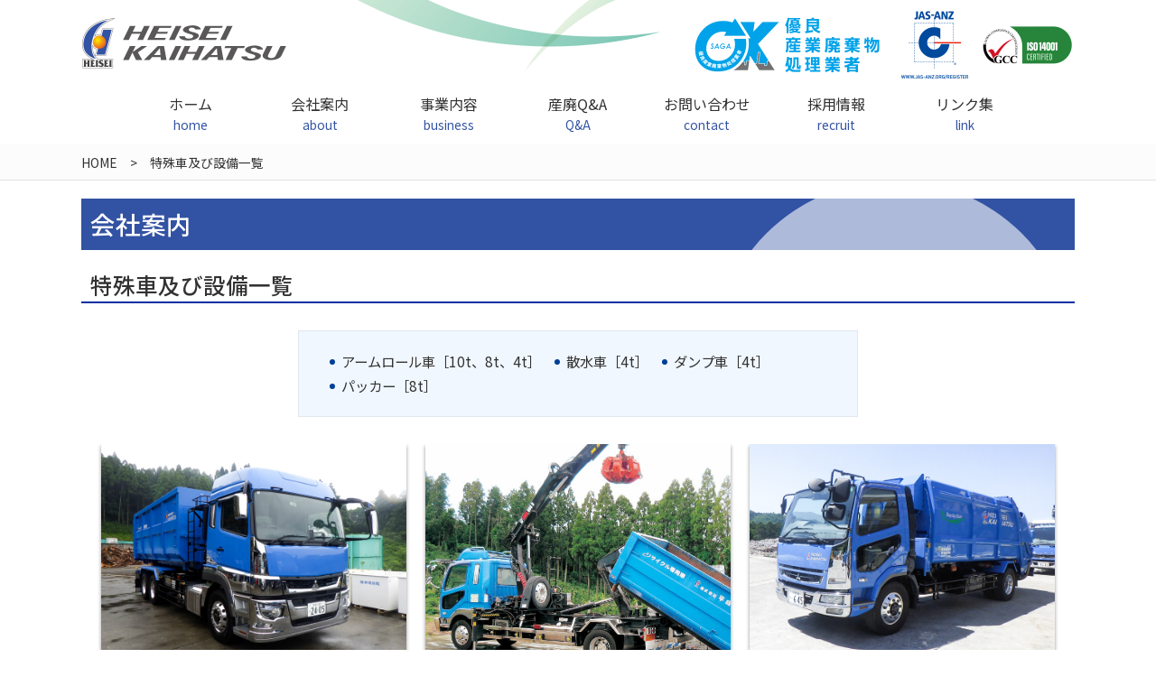

--- FILE ---
content_type: text/html; charset=UTF-8
request_url: https://www.heisei-kaihatsu.co.jp/about/43.html
body_size: 5497
content:
<!DOCTYPE html>
<html lang="ja" dir="ltr">
<head>
  <meta charset="UTF-8">
  <meta http-equiv="X-UA-Compatible" content="IE=edge">
  <meta name="viewport" content="width=device-width,initial-scale=1.0,minimum-scale=1.0">
  <meta name="format-detection" content="telephone=no">
  <!-- metadata -->
  <title>特殊車及び設備一覧 | 株式会社平成開発 | 総合環境整備事業</title>
  <meta name="description" content="株式会社平成開発で取り扱っている特殊車及び設備一覧のページです。" />
  <meta name="keywords" content="佐賀,小城市,平成開発,環境整備,廃棄物,リサイクル,特殊車両,ダンプ,タンク,パワーショベル" />
<!-- ogp -->
  <meta property="og:title" content="特殊車及び設備一覧|株式会社平成開発 | 総合環境整備事業" />
  <meta property="og:type" content="website" />
  <meta property="og:description" content="株式会社平成開発で取り扱っている特殊車及び設備一覧のページです。" />  <meta property="og:url" content="https://www.heisei-kaihatsu.co.jp/about/43.html" />
  <meta property="og:image" content="https://www.heisei-kaihatsu.co.jp/cms/wp-content/themes/heiseikaihatsu/images/fb.png" />
  <meta property="og:locale" content="ja_JP" />
  <meta property="og:site_name" content="株式会社平成開発 | 総合環境整備事業" />
  <!-- favicon -->
  <link rel="icon" href="https://www.heisei-kaihatsu.co.jp/cms/wp-content/themes/heiseikaihatsu/images/favicon.ico" type="image/x-icon" />
  <link rel="Shortcut Icon" type="image/x-icon" href="https://www.heisei-kaihatsu.co.jp/cms/wp-content/themes/heiseikaihatsu/images/favicon.ico" />
  <link rel="apple-touch-icon" href="https://www.heisei-kaihatsu.co.jp/cms/wp-content/themes/heiseikaihatsu/images/apple-touch-icon.png" />
  <!-- stylesheet -->
  <link rel="stylesheet" href="https://www.heisei-kaihatsu.co.jp/cms/wp-content/themes/heiseikaihatsu/style.css" type="text/css" />
  <link rel="stylesheet" href="https://www.heisei-kaihatsu.co.jp/cms/wp-content/themes/heiseikaihatsu/content.css" type="text/css" />
  <!--[if lt IE 9]>
  <script src="https://www.heisei-kaihatsu.co.jp/cms/wp-content/themes/heiseikaihatsu/js/html5shiv.min.js"></script>
  <script src="https://www.heisei-kaihatsu.co.jp/cms/wp-content/themes/heiseikaihatsu/js/respond.min.js"></script>
  <![endif]-->
  <meta name='robots' content='max-image-preview:large' />
	<style>img:is([sizes="auto" i], [sizes^="auto," i]) { contain-intrinsic-size: 3000px 1500px }</style>
	<link rel='stylesheet' id='wp-block-library-css' href='https://www.heisei-kaihatsu.co.jp/cms/wp-includes/css/dist/block-library/style.min.css?ver=6.8.3' type='text/css' media='all' />
<style id='classic-theme-styles-inline-css' type='text/css'>
/*! This file is auto-generated */
.wp-block-button__link{color:#fff;background-color:#32373c;border-radius:9999px;box-shadow:none;text-decoration:none;padding:calc(.667em + 2px) calc(1.333em + 2px);font-size:1.125em}.wp-block-file__button{background:#32373c;color:#fff;text-decoration:none}
</style>
<style id='global-styles-inline-css' type='text/css'>
:root{--wp--preset--aspect-ratio--square: 1;--wp--preset--aspect-ratio--4-3: 4/3;--wp--preset--aspect-ratio--3-4: 3/4;--wp--preset--aspect-ratio--3-2: 3/2;--wp--preset--aspect-ratio--2-3: 2/3;--wp--preset--aspect-ratio--16-9: 16/9;--wp--preset--aspect-ratio--9-16: 9/16;--wp--preset--color--black: #000000;--wp--preset--color--cyan-bluish-gray: #abb8c3;--wp--preset--color--white: #ffffff;--wp--preset--color--pale-pink: #f78da7;--wp--preset--color--vivid-red: #cf2e2e;--wp--preset--color--luminous-vivid-orange: #ff6900;--wp--preset--color--luminous-vivid-amber: #fcb900;--wp--preset--color--light-green-cyan: #7bdcb5;--wp--preset--color--vivid-green-cyan: #00d084;--wp--preset--color--pale-cyan-blue: #8ed1fc;--wp--preset--color--vivid-cyan-blue: #0693e3;--wp--preset--color--vivid-purple: #9b51e0;--wp--preset--gradient--vivid-cyan-blue-to-vivid-purple: linear-gradient(135deg,rgba(6,147,227,1) 0%,rgb(155,81,224) 100%);--wp--preset--gradient--light-green-cyan-to-vivid-green-cyan: linear-gradient(135deg,rgb(122,220,180) 0%,rgb(0,208,130) 100%);--wp--preset--gradient--luminous-vivid-amber-to-luminous-vivid-orange: linear-gradient(135deg,rgba(252,185,0,1) 0%,rgba(255,105,0,1) 100%);--wp--preset--gradient--luminous-vivid-orange-to-vivid-red: linear-gradient(135deg,rgba(255,105,0,1) 0%,rgb(207,46,46) 100%);--wp--preset--gradient--very-light-gray-to-cyan-bluish-gray: linear-gradient(135deg,rgb(238,238,238) 0%,rgb(169,184,195) 100%);--wp--preset--gradient--cool-to-warm-spectrum: linear-gradient(135deg,rgb(74,234,220) 0%,rgb(151,120,209) 20%,rgb(207,42,186) 40%,rgb(238,44,130) 60%,rgb(251,105,98) 80%,rgb(254,248,76) 100%);--wp--preset--gradient--blush-light-purple: linear-gradient(135deg,rgb(255,206,236) 0%,rgb(152,150,240) 100%);--wp--preset--gradient--blush-bordeaux: linear-gradient(135deg,rgb(254,205,165) 0%,rgb(254,45,45) 50%,rgb(107,0,62) 100%);--wp--preset--gradient--luminous-dusk: linear-gradient(135deg,rgb(255,203,112) 0%,rgb(199,81,192) 50%,rgb(65,88,208) 100%);--wp--preset--gradient--pale-ocean: linear-gradient(135deg,rgb(255,245,203) 0%,rgb(182,227,212) 50%,rgb(51,167,181) 100%);--wp--preset--gradient--electric-grass: linear-gradient(135deg,rgb(202,248,128) 0%,rgb(113,206,126) 100%);--wp--preset--gradient--midnight: linear-gradient(135deg,rgb(2,3,129) 0%,rgb(40,116,252) 100%);--wp--preset--font-size--small: 13px;--wp--preset--font-size--medium: 20px;--wp--preset--font-size--large: 36px;--wp--preset--font-size--x-large: 42px;--wp--preset--spacing--20: 0.44rem;--wp--preset--spacing--30: 0.67rem;--wp--preset--spacing--40: 1rem;--wp--preset--spacing--50: 1.5rem;--wp--preset--spacing--60: 2.25rem;--wp--preset--spacing--70: 3.38rem;--wp--preset--spacing--80: 5.06rem;--wp--preset--shadow--natural: 6px 6px 9px rgba(0, 0, 0, 0.2);--wp--preset--shadow--deep: 12px 12px 50px rgba(0, 0, 0, 0.4);--wp--preset--shadow--sharp: 6px 6px 0px rgba(0, 0, 0, 0.2);--wp--preset--shadow--outlined: 6px 6px 0px -3px rgba(255, 255, 255, 1), 6px 6px rgba(0, 0, 0, 1);--wp--preset--shadow--crisp: 6px 6px 0px rgba(0, 0, 0, 1);}:where(.is-layout-flex){gap: 0.5em;}:where(.is-layout-grid){gap: 0.5em;}body .is-layout-flex{display: flex;}.is-layout-flex{flex-wrap: wrap;align-items: center;}.is-layout-flex > :is(*, div){margin: 0;}body .is-layout-grid{display: grid;}.is-layout-grid > :is(*, div){margin: 0;}:where(.wp-block-columns.is-layout-flex){gap: 2em;}:where(.wp-block-columns.is-layout-grid){gap: 2em;}:where(.wp-block-post-template.is-layout-flex){gap: 1.25em;}:where(.wp-block-post-template.is-layout-grid){gap: 1.25em;}.has-black-color{color: var(--wp--preset--color--black) !important;}.has-cyan-bluish-gray-color{color: var(--wp--preset--color--cyan-bluish-gray) !important;}.has-white-color{color: var(--wp--preset--color--white) !important;}.has-pale-pink-color{color: var(--wp--preset--color--pale-pink) !important;}.has-vivid-red-color{color: var(--wp--preset--color--vivid-red) !important;}.has-luminous-vivid-orange-color{color: var(--wp--preset--color--luminous-vivid-orange) !important;}.has-luminous-vivid-amber-color{color: var(--wp--preset--color--luminous-vivid-amber) !important;}.has-light-green-cyan-color{color: var(--wp--preset--color--light-green-cyan) !important;}.has-vivid-green-cyan-color{color: var(--wp--preset--color--vivid-green-cyan) !important;}.has-pale-cyan-blue-color{color: var(--wp--preset--color--pale-cyan-blue) !important;}.has-vivid-cyan-blue-color{color: var(--wp--preset--color--vivid-cyan-blue) !important;}.has-vivid-purple-color{color: var(--wp--preset--color--vivid-purple) !important;}.has-black-background-color{background-color: var(--wp--preset--color--black) !important;}.has-cyan-bluish-gray-background-color{background-color: var(--wp--preset--color--cyan-bluish-gray) !important;}.has-white-background-color{background-color: var(--wp--preset--color--white) !important;}.has-pale-pink-background-color{background-color: var(--wp--preset--color--pale-pink) !important;}.has-vivid-red-background-color{background-color: var(--wp--preset--color--vivid-red) !important;}.has-luminous-vivid-orange-background-color{background-color: var(--wp--preset--color--luminous-vivid-orange) !important;}.has-luminous-vivid-amber-background-color{background-color: var(--wp--preset--color--luminous-vivid-amber) !important;}.has-light-green-cyan-background-color{background-color: var(--wp--preset--color--light-green-cyan) !important;}.has-vivid-green-cyan-background-color{background-color: var(--wp--preset--color--vivid-green-cyan) !important;}.has-pale-cyan-blue-background-color{background-color: var(--wp--preset--color--pale-cyan-blue) !important;}.has-vivid-cyan-blue-background-color{background-color: var(--wp--preset--color--vivid-cyan-blue) !important;}.has-vivid-purple-background-color{background-color: var(--wp--preset--color--vivid-purple) !important;}.has-black-border-color{border-color: var(--wp--preset--color--black) !important;}.has-cyan-bluish-gray-border-color{border-color: var(--wp--preset--color--cyan-bluish-gray) !important;}.has-white-border-color{border-color: var(--wp--preset--color--white) !important;}.has-pale-pink-border-color{border-color: var(--wp--preset--color--pale-pink) !important;}.has-vivid-red-border-color{border-color: var(--wp--preset--color--vivid-red) !important;}.has-luminous-vivid-orange-border-color{border-color: var(--wp--preset--color--luminous-vivid-orange) !important;}.has-luminous-vivid-amber-border-color{border-color: var(--wp--preset--color--luminous-vivid-amber) !important;}.has-light-green-cyan-border-color{border-color: var(--wp--preset--color--light-green-cyan) !important;}.has-vivid-green-cyan-border-color{border-color: var(--wp--preset--color--vivid-green-cyan) !important;}.has-pale-cyan-blue-border-color{border-color: var(--wp--preset--color--pale-cyan-blue) !important;}.has-vivid-cyan-blue-border-color{border-color: var(--wp--preset--color--vivid-cyan-blue) !important;}.has-vivid-purple-border-color{border-color: var(--wp--preset--color--vivid-purple) !important;}.has-vivid-cyan-blue-to-vivid-purple-gradient-background{background: var(--wp--preset--gradient--vivid-cyan-blue-to-vivid-purple) !important;}.has-light-green-cyan-to-vivid-green-cyan-gradient-background{background: var(--wp--preset--gradient--light-green-cyan-to-vivid-green-cyan) !important;}.has-luminous-vivid-amber-to-luminous-vivid-orange-gradient-background{background: var(--wp--preset--gradient--luminous-vivid-amber-to-luminous-vivid-orange) !important;}.has-luminous-vivid-orange-to-vivid-red-gradient-background{background: var(--wp--preset--gradient--luminous-vivid-orange-to-vivid-red) !important;}.has-very-light-gray-to-cyan-bluish-gray-gradient-background{background: var(--wp--preset--gradient--very-light-gray-to-cyan-bluish-gray) !important;}.has-cool-to-warm-spectrum-gradient-background{background: var(--wp--preset--gradient--cool-to-warm-spectrum) !important;}.has-blush-light-purple-gradient-background{background: var(--wp--preset--gradient--blush-light-purple) !important;}.has-blush-bordeaux-gradient-background{background: var(--wp--preset--gradient--blush-bordeaux) !important;}.has-luminous-dusk-gradient-background{background: var(--wp--preset--gradient--luminous-dusk) !important;}.has-pale-ocean-gradient-background{background: var(--wp--preset--gradient--pale-ocean) !important;}.has-electric-grass-gradient-background{background: var(--wp--preset--gradient--electric-grass) !important;}.has-midnight-gradient-background{background: var(--wp--preset--gradient--midnight) !important;}.has-small-font-size{font-size: var(--wp--preset--font-size--small) !important;}.has-medium-font-size{font-size: var(--wp--preset--font-size--medium) !important;}.has-large-font-size{font-size: var(--wp--preset--font-size--large) !important;}.has-x-large-font-size{font-size: var(--wp--preset--font-size--x-large) !important;}
:where(.wp-block-post-template.is-layout-flex){gap: 1.25em;}:where(.wp-block-post-template.is-layout-grid){gap: 1.25em;}
:where(.wp-block-columns.is-layout-flex){gap: 2em;}:where(.wp-block-columns.is-layout-grid){gap: 2em;}
:root :where(.wp-block-pullquote){font-size: 1.5em;line-height: 1.6;}
</style>
<script type="text/javascript" src="https://www.heisei-kaihatsu.co.jp/cms/wp-includes/js/jquery/jquery.min.js?ver=3.7.1" id="jquery-core-js"></script>
<script type="text/javascript" src="https://www.heisei-kaihatsu.co.jp/cms/wp-includes/js/jquery/jquery-migrate.min.js?ver=3.4.1" id="jquery-migrate-js"></script>
  <!-- LightBox -->
  <script src="https://www.heisei-kaihatsu.co.jp/cms/wp-content/themes/heiseikaihatsu/js/lightbox.min.js"></script>
  <link rel="stylesheet" href="https://www.heisei-kaihatsu.co.jp/cms/wp-content/themes/heiseikaihatsu/css/lightbox.min.css" type="text/css" />
  <!-- Org JS -->
  <script src="https://www.heisei-kaihatsu.co.jp/cms/wp-content/themes/heiseikaihatsu/js/common.js"></script>
  <script>
  jQuery(function ($) {
    $("a.popupImg").each(function(e){
     title=$(this).attr('title');
     if(title != null){
      alt = $(this).find('img').attr('alt');
      if(alt){
       $(this).attr( "data-title", alt );
      }
     }
    });
  });
  </script>
</head>
<body>
<div id="wrapper">
 <div id="header">
  <div id="headerUpperBox">
   <p id="headerLogo"><a href="https://www.heisei-kaihatsu.co.jp/"><img src="https://www.heisei-kaihatsu.co.jp/cms/wp-content/themes/heiseikaihatsu/images/common/header-logo.png" alt="株式会社 平成開発" width="228" height="56" /></a></p>
<div id="headerRight">
<!-- <p id="h-tel">TEL.<a href="tel:0952733788">0952-73-3788</a></p> -->
<p id="sagaYuryo"><img src="https://www.heisei-kaihatsu.co.jp/cms/wp-content/themes/heiseikaihatsu/images/common/yuryou.png" alt="佐賀県優良産業廃棄物業者" width="224" height="80" /></p>
<p id="jas-anzImg"><img src="https://www.heisei-kaihatsu.co.jp/cms/wp-content/themes/heiseikaihatsu/images/common/jas-anz2025.png" alt="JAS-ANZ認定" width="80" height="80" /></p>
<p id="isoImg"><a href="https://www.heisei-kaihatsu.co.jp/about/41.html"><img src="https://www.heisei-kaihatsu.co.jp/cms/wp-content/themes/heiseikaihatsu/images/common/iso2025.png" alt="ISO 14001" width="105" height="80" /></a></p>
</div>
  </div><!-- headerUpperBox -->
<div id="hmBox">
  <div id="headerMainBox">
  <div id="hMenuBtnWrap">
   <div class="hMenuBtnBox">
    <div class="hMenuBtnMiddle"></div>
   </div>
  </div>
  <div id="headerMenuMainWrap">
  <div class="headerMenuMainBox">
  <div class="headerMenuMain">
  <div id="headerMenuWrap">					
  <div class="headerMenu">
   <ul>
    <li id="hm_1"><a href="https://www.heisei-kaihatsu.co.jp"><span>ホーム</span><span class="hmSubTitle">home</span></a></li>
    <li id="hm_2"><a href="javascript:void(0)" class="spToggle"><span>会社案内</span><span class="hmSubTitle">about</span></a>
     <ul id="menu-primary-navigation" class="menu">
      <li><a href="https://www.heisei-kaihatsu.co.jp/about/33.html">会社概要・経歴</a></li>
      <li><a href="https://www.heisei-kaihatsu.co.jp/about/35.html">環境方針</a></li>
      <li><a href="https://www.heisei-kaihatsu.co.jp/about/484.html">ごあいさつ</a></li>
      <li><a href="https://www.heisei-kaihatsu.co.jp/about/37.html">周辺図・アクセス</a></li>
      <li><a href="https://www.heisei-kaihatsu.co.jp/about/39.html">施設一覧</a></li>
      <li><a href="https://www.heisei-kaihatsu.co.jp/about/41.html">取得許可一覧</a></li>
      <li><a href="https://www.heisei-kaihatsu.co.jp/about/43.html">特殊車及び設備一覧</a></li>
     </ul>
    </li>
    <li id="hm_3"><a href="javascript:void(0)" class="spToggle"><span>事業内容</span><span class="hmSubTitle">business</span></a>
     <ul id="menu-primary-navigation" class="menu">
      <li><a href="https://www.heisei-kaihatsu.co.jp/business/45.html">圧縮・選別施設</a></li>
      <li><a href="https://www.heisei-kaihatsu.co.jp/business/47.html">有価資源物リサイクル</a></li>
      <li><a href="https://www.heisei-kaihatsu.co.jp/business/49.html">最終処分場</a></li>
      <li><a href="https://www.heisei-kaihatsu.co.jp/business/52.html">圧縮・梱包施設</a></li>
      <li><a href="https://www.heisei-kaihatsu.co.jp/business/54.html">粉砕施設</a></li>
     </ul>
    </li>
    <li id="hm_4"><a href="https://www.heisei-kaihatsu.co.jp/qa/56.html"><span>産廃Q&amp;A</span><span class="hmSubTitle">Q&amp;A</span></a></li>
    <li id="hm_5"><a href="https://www.heisei-kaihatsu.co.jp/contact/58.html"><span>お問い合わせ</span><span class="hmSubTitle">contact</span></a></li>
    <li id="hm_6"><a href="https://www.heisei-kaihatsu.co.jp/recruit/60.html"><span>採用情報</span><span class="hmSubTitle">recruit</span></a></li>
    <li id="hm_6"><a href="https://www.heisei-kaihatsu.co.jp/link/62.html"><span>リンク集</span><span class="hmSubTitle">link</span></a></li>
   </ul>
   <div class="sphInquiryBox">
    <p class="sphInquiryTtl">お問い合わせ</p>
    <p class="sphTel"><a href="tel:0952733788">0952-73-3788</a></p>
    <p class="sphContact"><a href="https://www.heisei-kaihatsu.co.jp/contact/58.html">メールでお問い合わせ</a></p>
<div class="spIcon">
<p><img src="https://www.heisei-kaihatsu.co.jp/cms/wp-content/themes/heiseikaihatsu/images/common/yuryou.png" alt="佐賀県優良産業廃棄物業者" width="224" height="80" /></p>
<p><img src="https://www.heisei-kaihatsu.co.jp/cms/wp-content/themes/heiseikaihatsu/images/common/jas-anz2025.png" alt="JAS-ANZ認定" width="80" height="80" /></p>
<p><img src="https://www.heisei-kaihatsu.co.jp/cms/wp-content/themes/heiseikaihatsu/images/common/iso2025.png" alt="ISO 14001" width="105" height="80" /></p>
</div>
   </div>
  </div><!-- headerMenu -->
  </div><!-- headerMenuWrap -->
  </div><!-- headerMenuMain -->
  </div><!-- headerMenuMainBox -->
  </div><!-- headerMenuMainWrap -->
<div id="headerMenuBg"></div>
 </div><!-- headerMainBox 終 -->
</div>
 </div><!-- header終 --><div id="contents">
  <div id="breadcrumbWrap"><p><a href="https://www.heisei-kaihatsu.co.jp/">HOME</a>　&gt;　特殊車及び設備一覧</p></div>
	<h1><span>会社案内</span></h1>
  <div id="main">
<h2>特殊車及び設備一覧</h2>
<div class="commonBox">
<div class="vehicleBox1">
<ul>
<li>アームロール車［10t、8t、4t］</li>
<li>散水車［4t］</li>
<li>ダンプ車［4t］</li>
<li>パッカー［8t］</li>
</ul>
</div>
<div class="vehicleImg2">
<p><a href="https://www.heisei-kaihatsu.co.jp/cms/wp-content/uploads/2019/05/vehicle-img1-2025.jpg" data-lightbox="group" class="popupImg"><img fetchpriority="high" decoding="async" src="https://www.heisei-kaihatsu.co.jp/cms/wp-content/uploads/2019/05/vehicle-img1-2025.jpg" alt="特殊車両" width="800" height="600" class="alignnone size-full wp-image-1689" /></a></p>
<p><img decoding="async" src="https://www.heisei-kaihatsu.co.jp/cms/wp-content/uploads/2019/05/vehicle-img5.jpg" alt="特殊車両" class="alignnone size-full wp-image-316" width="600" height="450" /></p>
<p><a href="https://www.heisei-kaihatsu.co.jp/cms/wp-content/uploads/2019/05/vehicle-img6-2025.jpg" data-lightbox="group" class="popupImg"><img decoding="async" src="https://www.heisei-kaihatsu.co.jp/cms/wp-content/uploads/2019/05/vehicle-img6-2025.jpg" alt="特殊車両" width="800" height="600" class="alignnone size-full wp-image-1690" /></a></p>
</div>
</div>
<div class="commonBox">
<div class="vehicleBox2">
<ul>
<li class="supari">パワーショベル［0.7m<sup>3</sup>級］(解体仕様)</li>
<li class="supari">パワーショベル［0.45m<sup>3</sup>級］(解体仕様)</li>
<li class="supari">パワーショベル［0.25m<sup>3</sup>級］(解体仕様)</li>
<li class="supari">パワーショベル［0.12m<sup>3</sup>級］</li>
<li class="supari">ショベルローダー［1.2m<sup>3</sup>級］</li>
<li class="supari">タイヤショベル［1.2m<sup>3</sup>級］(産廃仕様)</li>
<li>フォークリフト［4t級］</li>
</ul>
</div>
<div class="vehicleImg2">
<p><img loading="lazy" decoding="async" src="https://www.heisei-kaihatsu.co.jp/cms/wp-content/uploads/2019/05/vehicle-img2.jpg" alt="特殊車両" class="alignnone size-full wp-image-313" width="600" height="450" /></p>
<p><img loading="lazy" decoding="async" src="https://www.heisei-kaihatsu.co.jp/cms/wp-content/uploads/2019/05/vehicle-img3.jpg" alt="特殊車両" class="alignnone size-full wp-image-314" width="600" height="450" /></p>
<p><img loading="lazy" decoding="async" src="https://www.heisei-kaihatsu.co.jp/cms/wp-content/uploads/2019/05/vehicle-img4.jpg" alt="特殊車両" class="alignnone size-full wp-image-315" width="600" height="450" /></p>
</div>
</div>
  </div><!-- main -->
</div><!-- contents終 -->
<div id="footer">
<div id="footerUpper">
		<p id="footerLogo"><a href="https://www.heisei-kaihatsu.co.jp"><img src="https://www.heisei-kaihatsu.co.jp/cms/wp-content/themes/heiseikaihatsu/images/common/f-logo.png" alt="株式会社 平成開発" width="340" height="45" /></a></p>
<div class="f-add">
<p class="f-name">本社</p>
<p>〒845-0012 佐賀県小城市小城町池上2387番1</p>
<p>TEL：0952-73-3788 / FAX：0952-73-3720</p>
</div>
<div class="f-add">
<p class="f-name">多久営業所リサイクルセンター</p>
<p>〒846-0023 佐賀県多久市南多久町大字長尾1768-6</p>
<p>TEL：0952-76-3488 / FAX：0952-76-3489</p>
</div>
</div>
   </div><!-- footer終 -->
  <div id="footerLowerWrap">
	<div id="footerLowerBox">
<div id="footerMenuBox">
	<div class="fMenu">
	  <ul>
	     <li><a href="https://www.heisei-kaihatsu.co.jp/privacy/64.html">プライバシーポリシー</a></li>
	     <li><a href="https://www.heisei-kaihatsu.co.jp/sitemap/66.html">サイトマップ</a></li>
	  </ul>
	</div>
</div><!-- footerMenuBox終 -->
<p id="copyRight">(C) 2019 HEISEI KAIHATSU All Rights Reserved.</p>
	</div><!-- footerLowerBox終 -->
  </div>
	<div id="pageTopBtn">
		<p><a href="#"><img src="https://www.heisei-kaihatsu.co.jp/cms/wp-content/themes/heiseikaihatsu/images/common/pagetop.png" alt="ページTOP" width="60" height="60" /></a></p>
	</div><!-- pageTopBtn -->
</div><!-- wrapper終 -->
<script type="speculationrules">
{"prefetch":[{"source":"document","where":{"and":[{"href_matches":"\/*"},{"not":{"href_matches":["\/cms\/wp-*.php","\/cms\/wp-admin\/*","\/cms\/wp-content\/uploads\/*","\/cms\/wp-content\/*","\/cms\/wp-content\/plugins\/*","\/cms\/wp-content\/themes\/heiseikaihatsu\/*","\/*\\?(.+)"]}},{"not":{"selector_matches":"a[rel~=\"nofollow\"]"}},{"not":{"selector_matches":".no-prefetch, .no-prefetch a"}}]},"eagerness":"conservative"}]}
</script>
<script type="text/javascript" src="https://www.heisei-kaihatsu.co.jp/cms/wp-content/themes/heiseikaihatsu/js/jquery.rwdImageMaps.min.js"></script>
<script type="text/javascript">
jQuery(document).ready(function($){
$('img[usemap]').rwdImageMaps();
});
</script>
</body>
</html><!-- WP Fastest Cache file was created in 0.210 seconds, on 2026年1月21日 @ 8:53 PM -->

--- FILE ---
content_type: text/css
request_url: https://www.heisei-kaihatsu.co.jp/cms/wp-content/themes/heiseikaihatsu/style.css
body_size: 6372
content:
@charset "UTF-8";
/*
Theme Name: レスポンシブテンプレート
Theme URI: 
Description: サインズ
Version: 1.0
Author: sains
Author URI: 
*/

@import url(https://fonts.googleapis.com/css?family=Noto+Sans+JP:400,500,700&display=swap);

/******************
画像位置ぞろえ[共通]
******************/

img.aligncenter{
	display: block;
	margin-left: auto;
	margin-right: auto;
}

img.alignright{
	margin-left: auto;
	display:block;
}

img.alignleft{
	text-align: left;
}

/******************
オールクリア[共通]
******************/

body,div,pre,p,blockquote,
form,fieldset,input,textarea,select,option,
dl,dt,dd,ul,ol,li,h1,h2,h3,h4,h5,h6,
table,th,td,embed,object{
	margin: 0;
	padding: 0;
}

body{
	font-family:'Noto Sans JP', sans-serif;
	font-size:96%;
	color:#323232;
	line-height:1.8em;
	-webkit-text-size-adjust: 100%;
	word-break: break-all;
}

img{
	border:none;
	vertical-align:bottom;
	max-width:100%;
	height:auto;
}

li{
	list-style-type:none;	
}

a{
	color:#323232;
	text-decoration:none;
	-webkit-transition: color 0.3s;
	transition: color 0.3s;
}

a:hover{
	color:#3252a3;
}

a img{
    -webkit-transition: 0.3s ease-in-out;
       -moz-transition: 0.3s ease-in-out;
         -o-transition: 0.3s ease-in-out;
            transition: 0.3s ease-in-out;
		outline:none;
	box-shadow: #000 0 0 0;
	backface-visibility: hidden;
	-webkit-backface-visibility: hidden;
}

a:hover img{
	opacity:0.7;
	-moz-opacity:0.7;
	-webkit-opacity:0.7;
}

table{
	border-collapse:collapse;
	border-color: #333333;
}

th{
	font-weight:500;
}

td{
	vertical-align:top;
}


/******************
汎用[共通]
******************/

.float_left{
	float:left;
}

.float_right{
	float:right;
}

.clear{
	clear:both;
}

.cenclear{
	clear:both;
	text-align:center;
	padding-top:30px;
}

.txt_center{
	text-align:center;
}


/******************
全体[共通]
******************/

#wrapperTop,#wrapper{
	width:100%;
	overflow:hidden;
}


/******************
全体[スマートフォン]
******************/

@media screen and (max-width: 768px) {

body{
	font-size:90%;
}
.sp-none{
	display:none;
}

}

/******************
ヘッダー[PC]
******************/
#headerRight{
	float:right;
}
#headerRight p{
	float:left;
}
/*#h-tel{
	font-size:180%;
	margin:58px 0 0 0;
	font-weight:500;
	color:#3252a3;
}
#h-tel a{
	color:#3252a3;
}*/
#sagaYuryo{
	margin:10px 0 0 10px;
}
#isoImg{
	margin:10px 0 0 10px;
}
#jas-anzImg{
	margin:10px 0 0 10px;
}
#headerUpperBox{
	width:1100px;
	height:80px;
	margin: 0 auto 20px;
	position: relative;
	background: url(./images/common/header-pattern.png) no-repeat 40% top;
	background-size: auto;
	background-size: contain;
}
#wrapper #headerUpperBox{
	margin: 0 auto;
}
#mainBg{
	width:100%;
	height:650px;
	margin: 0 auto;
	position: relative;
	background: url(./images/top/top-bk-img.png) no-repeat center top;
	background-size: auto;
	background-size: cover;
}
#mainImg{
	text-align:center;
}
#mainImg img{
	box-shadow: 5px 30px 25px -10px #bbb;
}
#topBox{
	position:absolute;
	top:0;
	left:0;
	right:0;
	width:1000px;
	margin:0 auto;
}
#hmBox{
	width:1000px;
	margin:0 auto;
}
@media screen and (min-width: 769px) and (max-width: 1120px) {
#headerUpperBox{
	width:98%;
	background:none;
}
#mainBg{
}
#topBox{
	width:100%;
}
#hmBox{
	width:100%;
}
}
@media screen and (max-width: 768px) {
#headerUpperBox{
	width:100%;
	height:50px;
	margin:0 auto;
}
#headerRight{
	display:none;
}
#topBox{
	width:100%;
	position:static;
}
#mainBg{
	position:static;
}
}

/******************
ヘッダー【トップ＋コンテンツ共通】[PC+タブレット]
******************/

@media print,screen and (min-width: 769px) {
.pc-none{
	display:none;
}
#wrapperTop,#wrapper{
}

#header{
	width:100%;
}

#headerLogo{
	float:left;
	padding:20px 0px 0px 0px;
}
#wrapperTop #headerMainBox{
	display:none;
}
#wrapperTop .pcMenu{
	width:100%;
	height:70px;
	margin:50px auto 60px;
	clear:both;
	background-color:#fff;
}
#wrapper #headerMainBox{
	width:100%;
	height:70px;
	margin:0 auto;
	clear:both;
	background-color:#fff;
}


#wrapperTop .headerMenu{
	width:100%;
}

.headerMenu{

}

.headerMenu ul li, .pcMenu ul li{
	float:left;
	position: relative;
	text-align:center;
}

.headerMenu ul li a, .pcMenu ul li a{
	display:block;
	width:100%;
	padding:12px 0 8px;
	font-size:105%;
}

.headerMenu ul li span, .pcMenu ul li span{
	display:block;
}

.headerMenu ul li span.hmSubTitle:after, .pcMenu ul li span.hmSubTitle:after {
	background-color:#3252a3;
	content:"";
	display:block;
	height:2px;
	margin:2px auto 0;
	transition: 0.7s;
	-webkit-transition: 0.7s;
	width:0;
}

.headerMenu ul li a:hover, .pcMenu ul li a:hover{
	color:#3252a3;
}

.headerMenu ul li span.hmSubTitle, .pcMenu ul li span.hmSubTitle{
	color:#3252a3;
	font-size:85%;
	line-height:1.4em;
}

.headerMenu ul li a:hover span.hmSubTitle, .pcMenu ul li a:hover span.hmSubTitle{
	color:#323232;
}

.headerMenu ul li a:hover span.hmSubTitle:after, .pcMenu ul li a:hover span.hmSubTitle:after{
	width:90%;
}

.headerMenu a:hover, .pcMenu a:hover{
	text-decoration:none;
}

.headerMenu a.arrow:hover, .pcMenu a.arrow:hover{
	cursor:default;
}

.headerMenu li ul, .pcMenu li ul{
	position:absolute;
	z-index:9999;
	top:100%;
	left:-50px;
	opacity:0;
	top:50%;
	visibility:hidden;
	transition:.5s;
	-webkit-box-shadow:0px 0px 5px 0px rgba(0,0,0,0.75);
	-moz-box-shadow:0px 0px 5px 0px rgba(0,0,0,0.75);
	box-shadow:0px 0px 5px 0px rgba(0,0,0,0.75);
	width:215px;
}

.headerMenu li:hover ul, .pcMenu li:hover ul{
	top:102%;
	visibility:visible;
	opacity:1;
	width:215px;
}

.headerMenu ul li ul li, .pcMenu ul li ul li{
	position:relative;
	z-index:7000;
	float:none;
	text-align:left;
	width:100%;
	margin:0;
}

.headerMenu ul li ul li a, .pcMenu ul li ul li a{
	display:block;
	padding:15px 5px 15px 30px;
	background-color: #fff;
	position:relative;
	border-bottom:1px dotted #ccc;
	width:180px;
}
.headerMenu ul li ul li a::before, .pcMenu ul li ul li a::before{
	position: absolute;
	margin: auto;
	content: "";
	vertical-align: middle;
	top: 26px;
	left: 10px;
	width: 10px;
	height: 8px;
	border-top: 2px solid #3252a3;
	-webkit-transform: rotate(30deg);
	transform: rotate(30deg);
	transition: .3s;
}
.headerMenu ul li ul li a::after, .pcMenu ul li ul li a::after {
	position: absolute;
	margin: auto;
	content: "";
	vertical-align: middle;
	top: 24px;
	left: 10px;
	width: 10px;
	height: 8px;
	border-bottom: 2px solid #3252a3;
	-webkit-transform: rotate(-30deg);
	transform: rotate(-30deg);
	transition: .3s;
}

.headerMenu ul li ul li a:hover, .pcMenu ul li ul li a:hover{
	background-color: #e3e3e3;
}

.sphInquiryBox{
	display:none;
}
}

.headerMenu ul li, .pcMenu ul li{
	width:12.285%;
	margin:0 1%;
}
@media print,screen and (min-width: 1121px) {
.headerMenu ul li, .pcMenu ul li{
	width:10.285%;
	margin:0 2%;
}
}


/******************
ヘッダー[スマートフォン]
******************/

@media screen and (max-width: 768px) {

body.headerMenuActive{
	position:fixed;
	width: 100%;
	height: 100%;
}

#wrapperTop,#wrapper{
	padding-top:67px;
}
.pcMenu{
	display:none;
}
#header{
	height:65px;
	z-index:2;
	position: fixed;
	top: 0;
	left: 0;
	width: 100%;
	transition: .3s;
	background-color:white;
	box-shadow:1px 1px 2px #ccc;
}

#headerLogo{
	padding:5px 0px 0px 10px;
	float:left;
}

#hMenuBtnWrap {
	position:absolute;
	z-index:5500;
	top:2px;
	right:5px;
	width:55px;
	height:55px;
	cursor:pointer;
	-webkit-transition:opacity .2s ease .3s, top 0s ease .3s;
	-moz-transition:opacity .2s ease .3s, top 0s ease .3s;
	-ms-transition:opacity .2s ease .3s, top 0s ease .3s;
	transition:opacity .2s ease .3s, top 0s ease .3s;
	
}

#hMenuBtnWrap .hMenuBtnBox {
	padding:10px 11px 10px 8px;
	-webkit-transition:all .3s ease;
	-moz-transition:all .3s ease;
	-ms-transition:all .3s ease;
	transition:all .3s ease;
}

.hMenuBtnBox:after,
.hMenuBtnBox:before,
.hMenuBtnBox div.hMenuBtnMiddle:before {
	content:'';
	display:block;
	width:15px;
	height:2px;
	margin:2px 0;
	background-color:#92959E;
	-webkit-transition:all .25s ease;
	-moz-transition:all .25s ease;
	-ms-transition:all .25s ease;
	transition:all .25s ease;
	outline:1px solid transparent;
}

#header .morph-menu-active{
	position:fixed;
}

#header .morph-menu-active .hMenuBtnBox:after,
#header .morph-menu-active .hMenuBtnBox:before,
#header .morph-menu-active .hMenuBtnBox div.hMenuBtnMiddle:before {
	background-color:#fff;
}

#headerMenuWrap {
	position:relative;
	top:70px;
	width:100%;
	margin:0;
	padding:5px 0 0 0;
	-webkit-transform:translate3d(0,0,0);
	-webkit-transition:all .2s ease;
	-moz-transition:all .2s ease;
	-ms-transition:all .2s ease;
	transition:all .2s ease;
}

#header .morph-menu-active{
	padding-top:7px;
}

.headerMenu{
	 width:100%;
	 height:100%;
}

#wrapperTop #header .headerMenu ul li,
#wrapper #header .headerMenu ul li{
	width:auto;
	text-align:left;
	overflow:hidden !important;
	float:none;
	height:auto;
}

#wrapperTop #header .headerMenu ul li a,
#wrapper #header .headerMenu ul li a{
	width:auto;
	font-size:4vw;
	line-height:2em;
	font-weight:500;
	margin:0;
	padding:9px 0 9px 21px;
	display:block;
	text-decoration:none;
	text-indent:0;
	height:auto;
	color:#535353;
	border-top:1px solid #cccccc;
}

#wrapperTop #header .headerMenu ul li:last-child a,
#wrapper #header .headerMenu ul li:last-child a{
	border-bottom:1px solid #cccccc;
}

#wrapperTop #header .headerMenu ul li ul li:last-child a,
#wrapper #header .headerMenu ul li ul li:last-child a{
	border-bottom:none;
}

.headerMenu ul li ul{
	display:none;
}

#wrapperTop #header .headerMenu ul li ul li a,
#wrapper #header .headerMenu ul li ul li a{
	padding-left:40px;
}

#wrapperTop #header .headerMenu p a,
#wrapper #header .headerMenu p a{
	text-indent:0;
	padding:0;
}

.headerMenu ul li.border a {
	padding-bottom:19px;
	margin-bottom:8px;
}

.headerMenu a li {
	font-size:16px;
	width:40px;
	margin-left:-8px;
	text-align:center;
	display:inline-block;
}

.headerMenu ul li a {
	opacity:0;
	-webkit-transform:translateX(30px);
	-moz-transform:translateX(30px);
	transform:translateX(30px);
	position:relative;
}

#header .headerMenuWrap-active .headerMenu ul li a {
	opacity:1;
	-webkit-transform:translateX(0);
	-moz-transform:translateX(0);
	transform:translateX(0);
}

.headerMenu ul li a.spToggle::before{
	content:'';
	right:22px;
	-webkit-transform: rotate(135deg);
	-moz-transform: rotate(135deg);
	-ms-transform: rotate(135deg);
	-o-transform: rotate(135deg);
	transform: rotate(135deg);
	background-color:transparent;
	top: 0px;
	bottom: 7px;
	width:10px;
	height:10px;
	border-top:3px solid #9398a3;
	border-right:3px solid #9398a3;
	left:auto;
	position:absolute;
	margin: auto;
	vertical-align:middle;
}

.headerMenu ul li a.open::before{
	-webkit-transform: rotate(315deg);
	-moz-transform: rotate(315deg);
	-ms-transform: rotate(315deg);
	-o-transform: rotate(315deg);
	transform: rotate(315deg);
	top: 7px;
	bottom: 0px;
}

#header .headerMenuWrap-active .headerMenu ul li:nth-child(1) a {
	-webkit-transition:opacity .3s ease .2s, -webkit-transform .5s ease .2s;
	-moz-transition:opacity .3s ease .2s, -moz-transform .5s ease .2s;
	transition:opacity .3s ease .2s, transform .5s ease .2s;
}

#header .headerMenuWrap-active .headerMenu ul li:nth-child(2) a {
	-webkit-transition:opacity .3s ease .25s, -webkit-transform .5s ease .25s;
	-moz-transition:opacity .3s ease .25s, -moz-transform .5s ease .25s;
	transition:opacity .3s ease .25s, transform .5s ease .25s;
}

#header .headerMenuWrap-active .headerMenu ul li:nth-child(3) a {
	-webkit-transition:opacity .3s ease .3s, -webkit-transform .5s ease .3s;
	-moz-transition:opacity .3s ease .3s, -moz-transform .5s ease .3s;
	transition:opacity .3s ease .3s, transform .5s ease .3s;
}

#header .headerMenuWrap-active .headerMenu ul li:nth-child(4) a {
	-webkit-transition:opacity .3s ease .35s, -webkit-transform .5s ease .35s;
	-moz-transition:opacity .3s ease .35s, -moz-transform .5s ease .35s;
	transition:opacity .3s ease .35s, transform .5s ease .35s;
}

#header .headerMenuWrap-active .headerMenu ul li:nth-child(5) a {
	-webkit-transition:opacity .3s ease .4s, -webkit-transform .5s ease .4s;
	-moz-transition:opacity .3s ease .4s, -moz-transform .5s ease .4s;
	transition:opacity .3s ease .4s, transform .5s ease .4s;
}

#header .headerMenuWrap-active .headerMenu ul li:nth-child(6) a {
	-webkit-transition:opacity .3s ease .45s, -webkit-transform .5s ease .45s;
	-moz-transition:opacity .3s ease .45s, -moz-transform .5s ease .45s;
	transition:opacity .3s ease .45s, transform .5s ease .45s;
}

#header .headerMenuWrap-active .headerMenu ul li:nth-child(7) a {
	-webkit-transition:opacity .3s ease .5s, -webkit-transform .5s ease .5s;
	-moz-transition:opacity .3s ease .5s, -moz-transform .5s ease .5s;
	transition:opacity .3s ease .5s, transform .5s ease .5s;
}

#header .headerMenuWrap-active .headerMenu ul li:nth-child(8) a {
	-webkit-transition:opacity .3s ease .55s, -webkit-transform .5s ease .55s;
	-moz-transition:opacity .3s ease .55s, -moz-transform .5s ease .55s;
	transition:opacity .3s ease .55s, transform .5s ease .55s;
}

#header .headerMenuWrap-active .headerMenu ul li:nth-child(9) a {
	-webkit-transition:opacity .3s ease .6s, -webkit-transform .5s ease .6s;
	-moz-transition:opacity .3s ease .6s, -moz-transform .5s ease .6s;
	transition:opacity .3s ease .6s, transform .5s ease .6s;
}

#header .headerMenuWrap-active .headerMenu ul li:nth-child(10) a {
	-webkit-transition:opacity .3s ease .65s, -webkit-transform .5s ease .65s;
	-moz-transition:opacity .3s ease .65s, -moz-transform .5s ease .65s;
	transition:opacity .3s ease .65s, transform .5s ease .65s;
}

#header .headerMenuWrap-active .headerMenu ul li:nth-child(11) a {
	-webkit-transition:opacity .3s ease .7s, -webkit-transform .5s ease .7s;
	-moz-transition:opacity .3s ease .7s, -moz-transform .5s ease .7s;
	transition:opacity .3s ease .7s, transform .5s ease .7s;
}

#header .headerMenuWrap-active .headerMenu ul li:nth-child(12) a {
	-webkit-transition:opacity .3s ease .75s, -webkit-transform .5s ease .75s;
	-moz-transition:opacity .3s ease .75s, -moz-transform .5s ease .75s;
	transition:opacity .3s ease .75s, transform .5s ease .75s;
}

#header .headerMenuWrap-active .headerMenu ul li:nth-child(13) a {
	-webkit-transition:opacity .3s ease .8s, -webkit-transform .5s ease .8s;
	-moz-transition:opacity .3s ease .8s, -moz-transform .5s ease .8s;
	transition:opacity .3s ease .8s, transform .5s ease .8s;
}

#header .headerMenuWrap-active .headerMenu ul li:nth-child(14) a {
	-webkit-transition:opacity .3s ease .85s, -webkit-transform .5s ease .85s;
	-moz-transition:opacity .3s ease .85s, -moz-transform .5s ease .85s;
	transition:opacity .3s ease .85s, transform .5s ease .85s;
}

#header .headerMenuWrap-active .headerMenu ul li:nth-child(15) a {
	-webkit-transition:opacity .3s ease .9s, -webkit-transform .5s ease .9s;
	-moz-transition:opacity .3s ease .9s, -moz-transform .5s ease .9s;
	transition:opacity .3s ease .9s, transform .5s ease .9s;
}

.headerMenu .menu {
	list-style:none;
	margin:0;
	padding:0;
}

.headerMenu .menu li {
	position:relative;
	margin:0;
	padding:0;
	border:none;
	z-index:auto;
}

.headerMenu .menu li span {
	display:inline-block;
	z-index:999;
	cursor:pointer;
    padding-left: 11px;
    color: #575757;
	font-size:11px;
}

.headerMenu .menu li a:hover span {
}

.headerMenu .menu ul {
	list-style:none;
	margin:8px 0 23px 0;
	padding:0;
	display:none;
}

/* MAIN WRAPPER
**************************************************/
/* main wrapper */
#headerMenuMainWrap {
	position:fixed;
	z-index:3500;
	top:0;
	right:0;
	width:100%;
	height:100%;
	margin:0;
	padding:0;
	color:#767676;
	overflow:hidden !important;
	-webkit-transform: translate3d(100%, 0, 0);
	-moz-transform: translate3d(100%, 0, 0);
	-ms-transform: translate3d(100%, 0, 0);
	transform: translate3d(100%, 0, 0);
	-webkit-transition:all .4s cubic-bezier(.37,.15,.32,.94);
	-moz-transition:all .4s cubic-bezier(.37,.15,.32,.94);
	-ms-transition:all .4s cubic-bezier(.37,.15,.32,.94);
	transition:all .4s cubic-bezier(.37,.15,.32,.94);
}

.sphInquiryBox{
	-webkit-transform: translate3d(100%, 0, 0);
	-moz-transform: translate3d(100%, 0, 0);
	-ms-transform: translate3d(100%, 0, 0);
	transform: translate3d(100%, 0, 0);
	-webkit-transition:all .4s cubic-bezier(.37,.15,.32,.94);
	-moz-transition:all .4s cubic-bezier(.37,.15,.32,.94);
	-ms-transition:all .4s cubic-bezier(.37,.15,.32,.94);
	transition:all .4s cubic-bezier(.37,.15,.32,.94);
}

#header .headerMenuMainWrapSp{
	transition-duration:0.5s;
	-webkit-transition-duration:0.5s;
	-moz-transition-duration:0.5s; 
	-o-transition-duration:0.5s;
	-ms-transition-duration:0.5s;
}

#header .headerMenuMainWrap-active ,
#header .headerMenuWrap-active .sphInquiryBox{
	-webkit-transform:translateX(0);
	-moz-transform:translateX(0);
	-ms-transform:translateX(0);
	transform:translateX(0);
}

/* main inner wrapper */
.headerMenuMainBox {
	position:relative;
	width:100%;
	height:100%;
	overflow-y:scroll !important;
	overflow-x:hidden;
	/* smooth scroll on iOS */
	-webkit-transition:all .4s cubic-bezier(.37,.15,.32,.94);
	-moz-transition:all .4s cubic-bezier(.37,.15,.32,.94);
	-ms-transition:all .4s cubic-bezier(.37,.15,.32,.94);
	transition:all .4s cubic-bezier(.37,.15,.32,.94);
	transition-duration:0.5s;
}

/* content inner */
.headerMenuMain {
	/* 100.1% to get around mobile Safari's schrinking address bar conflict */
	height:100.1%;
}

/* give images/videos/embeds max width */
.headerMenuMain img,
.headerMenuMain iframe,
.headerMenuMain object,
.headerMenuMain embed {
	max-width:100%;
	height:auto;
}

/* sidebar background overlay */
#headerMenuBgOverlay {
	position:fixed;
	z-index:2500;
	top:-1000%;
	left:0;
	right:0;
	width:100%;
	/* 110% height to avoid iOS browser scroll mishap */
	height:110%;
	background-color:#000;
	opacity:0;
	display:block;
	-webkit-transition:top 0s ease .35s, opacity .35s ease;
	-moz-transition:top 0s ease .35s, opacity .35s ease;
	-ms-transition:top 0s ease .35s, opacity .35s ease;
	transition:top 0s ease .35s, opacity .35s ease;
}

#header .headerMenuBgOverlay-active {
	top:0;
	opacity:.3;
	-webkit-transition:top 0s ease 0s, opacity .35s ease;
	-moz-transition:top 0s ease 0s, opacity .35s ease;
	-ms-transition:top 0s ease 0s, opacity .35s ease;
	transition:top 0s ease 0s, opacity .35s ease;
}


/* HEADING CONTENT + OVERLAY + IMAGE
**************************************************/
/* joint styles */
.morph-heading-wrapper,
.morph-heading-overlay,
.morph-heading-image {
	position:absolute;
	width:100%;
	height:200px;
	margin:0;
	padding:0;
}

/* heading wrapper */
.morph-heading-wrapper {
	z-index:5000;
	display:table;
}

.morph-heading-inner {
	display:table-cell;
	vertical-align:bottom;
	padding:0 60px 18px 18px;
}

/* heading text */
.morph-heading-text {
	width:100%;
	color:#fff;
	display:block;
	margin:0 0 8px 0;
	
	font-family:'Roboto';
	font-weight:500;
	font-size:15px;
	line-height:15px;
	color:#fff;
}

/* subheading text */
.morph-subheading-text {
	width:100%;
	color:#fff;
	display:block;
	margin:-6px 0 0 0;
	
	font-family:'Roboto';
	font-weight:500;
	font-size:12px;
	line-height:13px;
	color:#D3D3DA;
}

/* heading overlay */
.morph-heading-overlay {
	z-index:4500;
	background-color:#fff;
	opacity:.2;
}

/* heading image */
.morph-heading-image {
	z-index:4000;
	background-size:cover;
	background-repeat:repeat;
}


/*
MISC
**************************************************/
/* if absolute positioning active */
.morph-absolute {
	position:absolute;
}

/*--------------------------------------------------------------
 Morph menu
*/
 
.hMenuBtnBox::after, .hMenuBtnBox::before, .hMenuBtnBox div.hMenuBtnMiddle::before {
    background-color: #92959e;
    content: "";
    display: block;
    height: 2px;
    margin: 8px 0;
    outline: 1px solid transparent;
    -webkit-transition: all 0.25s ease 0s;
    -moz-transition: all 0.25s ease 0s;
    -ms-transition: all 0.25s ease 0s;
    transition: all 0.25s ease 0s;
    width:40px;
}

/********************************************************/
/* MAIN BACKGROUND
**************************************************/
/* main background */

#headerMenuBg {
	position:fixed;
	z-index:3400;
	top:0;
	right:0;
	width:100%;
	height:100%;
	margin:0;
	padding:0;
	background-color:#fff;
	display:block;
	-webkit-transform:translateX(100%);
	-moz-transform:translateX(100%);
	-ms-transform:translateX(100%);
	transform:translateX(100%);
	-webkit-transition:all .4s cubic-bezier(.37,.15,.32,.94);
	-moz-transition:all .4s cubic-bezier(.37,.15,.32,.94);
	-ms-transition:all .4s cubic-bezier(.37,.15,.32,.94);
	transition:all .4s cubic-bezier(.37,.15,.32,.94);
	transition-duration:0.5s;
}

#header .headerMenuBgActive {
	-webkit-transform:translateX(0);
	-moz-transform:translateX(0);
	-ms-transform:translateX(0);
	transform:translateX(0);
}

/* menu button */
.hMenuBtnBox:after,
.hMenuBtnBox:before,
.hMenuBtnBox div.hMenuBtnMiddle:before { 
	background-color: #3252a3;
}

/* main menu button hover */
.hMenuBtnBox:hover:after,
.hMenuBtnBox:hover:before,
.hMenuBtnBox:hover div.hMenuBtnMiddle:before { 
	background-color: #3252a3;
}

/* menu button active */
#header .morph-menu-active .hMenuBtnBox:after,
#header .morph-menu-active .hMenuBtnBox:before,
#header .morph-menu-active .hMenuBtnBox div.hMenuBtnMiddle:before { 
	background-color: #3252a3;
}

#header .morph-menu-active .hMenuBtnBox:before {
	margin:2px 0 0 0;
	transform:translateY(17px) rotate(45deg);
	-moz-transform:translateY(17px) rotate(45deg);
	-ms-transform:translateY(17px) rotate(45deg);
	-webkit-transform:translateY(17px) rotate(45deg);
}

/* heading + sub-heading text */
.morph-heading-text { 
	color: #fafafa; 			
}

.morph-subheading-text { 
	color: #fafafa; 	
}

/* menu button animations (-/X) */
/* top bar animation (3 lines) */
#header .morph-menu-active .hMenuBtnBox:before {
	margin:2px 0 0 0;
	transform:translateY(17px) rotate(45deg);
	-moz-transform:translateY(17px) rotate(45deg);
	-ms-transform:translateY(17px) rotate(45deg);
	-webkit-transform:translateY(17px) rotate(45deg);
}

/* bottom bar animation (3 lines) */
#header .morph-menu-active .hMenuBtnBox:after {
	margin:-5px 0 0 0;
	transform:translateY(-3px) rotate(-45deg);
	-moz-transform:translateY(-3px) rotate(-45deg);
	-ms-transform:translateY(-3px) rotate(-45deg);
	-webkit-transform:translateY(-3px) rotate(-45deg);
}

/* middle bar fade out (3 lines) */
#header .morph-menu-active div.hMenuBtnMiddle:before {
	opacity:0;
	-webkit-transition:all .15s ease;
	-moz-transition:all .15s ease;
	-ms-transition:all .15s ease;
	transition:all .15s ease;
}

#headerMenuWrap {
	top: 60px;
}
	
#header .morph-menu-active .hMenuBtnBox:before{
	margin:2px 0 0;
	transform:translateY(11px) rotate(45deg);
	-moz-transform:translateY(11px) rotate(45deg);
	-ms-transform:translateY(11px) rotate(45deg);
	-webkit-transform:translateY(11px) rotate(45deg);
}

#headerMenuMainWrap {
	transition-duration:0s;
	-webkit-transition-duration:0s;
	-moz-transition-duration:0s; 
	-o-transition-duration:0s;
	-ms-transition-duration:0s;
}

.sphInquiryBox{
	width:90%;
	max-width:300px;
	margin:0 auto;
	padding:20px 0;
	clear:both;
	overflow:hidden;
}

.sphInquiryTtl{
	text-align:center;
	font-size:120%;
	font-weight:500;
	padding:5px 0;
	color:#3252a3;
	border-top:2px solid #3252a3;
	border-bottom:2px solid #3252a3;
}

.sphTel a{
	text-align:center;
	margin:20px auto;
	font-size:140%;
	font-weight:bold;
	letter-spacing:0.1em;
	color:#323232;
	display:block;
}

.sphContact a{
	width:80%;
	text-align:center;
	margin:10px auto 30px;
	padding:10px !important;
	background-color:#338ba3;
	color:#fff;
	display:block;
	font-size:105%;
}
.sphContact a:hover{
	opacity:0.7;
	-moz-opacity:0.7;
	-webkit-opacity:0.7;
}
.spIcon{
	display:flex;
	width:100%;
	justify-content:space-between;
	align-items:center;
}
.spIcon p{
	width:31%;
	margin:0 1%;
	text-align:center;
}

a .hmSubTitle{
	color:#3252a3;
	padding-left:7px;
	font-size:3vw;
}

}

/******************
コンテンツボックス[共通]
******************/

#contents{
	width:100%;
	overflow:hidden;
	margin:0 auto;
	clear:both;
	position:relative;
	z-index:1;
}
#wrapperTop #main{
	width:1000px;
	margin:0 auto;
}
@media screen and (max-width: 1120px) {
#wrapperTop #main{
	width:100%;
}
.headerMenu ul li a, .pcMenu ul li a{
	font-size:90%;
}
}
/*お知らせ*/
#topInfoWrap{
	margin:120px auto 100px;
}
#topInfoMidashi{
	width:300px;
	clear:both;
	text-align:center;
	margin:0 auto 40px;
}
#topInfoMidashi span{
	display:block;
	font-weight:normal;
	text-align:center;
	margin:10px auto 0;
	font-size:75%;
	color:#595757;
}
#topInfoBox{
	width:700px;
	margin:0 auto;
	clear:both;
}
#topInfoBox ul{
	overflow:hidden;
}
#topInfoBox ul li{
	padding:2% 0;
	border-bottom:1px dotted #323232;
	overflow:hidden;
	font-size:110%;
}
.infoDate{
	float:left;
	width:auto;
	padding:0 0 0 6%;
	display:block;
	font-weight:500;
	letter-spacing:0.1em;
}
.infoTitle{
	float:left;
	width:68%;
	padding:0 2% 0 4%;
	display:block;
}
.topInfoMore{
	clear:both;
	text-align:center;
	margin:50px auto 0;
	width:260px;
}
.topInfoMore a{
	font-size:90%;
	font-weight:normal;
	position:relative;
	border:1px solid #aeaaa9;
	padding:10px;
	display:block;
}
.topInfoMore a:hover{
	background-color:#6e6a69;
	color:#fff;
}
@media screen and (max-width: 768px) {
#topInfoMidashi{
	width:80%;
	max-width:240px;
	margin:0 auto 20px;
}
#topInfoWrap{
	margin:40px auto 80px;
}
#topInfoBox{
	width:96%;
}
.infoDate{
	float:none;
	padding:0 0 0 2%;
}
.infoTitle{
	float:none;
	width:94%;
	padding:4px 2% 0 4%;
}
}
/*トップメニュー*/
#businessBg{
	background-color:#3252a3;
	height:300px;
	position:relative;
	margin:0 auto 250px;
}
#topBox2{
	position: absolute;
	top: 0;
	width: 86%;
	max-width:1400px;
	margin: 0 auto;
	left: 0;
	right: 0;
}
#topMidashi{
	text-align:center;
	font-size:240%;
	font-weight:normal;
	letter-spacing:0.2em;
	color:#fff;
	margin:40px auto 0;
}
#topMidashi span{
	display:block;
	line-height:1.4em;
	font-size:45%;
	margin-top:10px;
	letter-spacing:0;
}
.line1{
	text-align:center;
	font-size:200%;
	font-weight:lighter;
	color:#fff;
	margin:40px auto;
}
#topMenu{
	clear:both;
	margin:40px auto 0;
	overflow:hidden;
}
#topMenu ul li{
	width:18%;
	float:left;
	margin:0 1%;
	text-align:center;
	overflow:hidden;
}
#topMenu ul li a{
	display: block;
}
#topMenu ul li img{
	border-radius: 50%;
	display:block;
	margin:0 auto;
	-moz-transition: -moz-transform 0.3s linear;
	-webkit-transition: -webkit-transform 0.3s linear;
	-o-transition: -o-transform 0.3s linear;
	-ms-transition: -ms-transform 0.3s linear;
	transition: transform 0.3s linear;
}
#topMenu ul li a:hover img{
	opacity:1;
	-moz-opacity:1;
	-webkit-opacity:1;
	-webkit-transform: scale(1.2);
	-moz-transform: scale(1.2);
	-o-transform: scale(1.2);
	-ms-transform: scale(1.2);
	transform: scale(1.2);
}
.topmenuImg{
	overflow:hidden;
	display:block;
	margin:0 auto;
	border-radius: 50%;
}
.topmenuName{
	display:block;
	text-align:center;
	margin:10px auto 0;
	line-height:1.4em;
	font-size:120%;
}
.topmenuName br{
	display:none;
}
@media screen and (min-width: 1121px) and (max-width: 11400px) {
#topBox2{
	width:100%;
}
}
@media screen and (max-width: 1120px) {
#topBox2{
	width:100%;
}
.topmenuName br{
	display:block;
}
}
@media screen and (max-width: 768px) {
#businessBg{
	height:100%;
	margin:0 auto;
}
#topBox2{
	position:static;
}
#topMidashi{
	font-size:220%;
	padding:40px 0 0;
}
.line1 {
    margin: 20px auto;
}
#topMenu{
	margin:0 auto;
	max-width:500px;
}
#topMenu ul li{
	width:42%;
	max-width:400px;
	text-align:center;
	margin:0 4% 40px;
}
#topMenu ul li a{
	color:#fff;
}
}

/******************
フッター(中部)[共通]
******************/

#footer{
	clear:both;
	width:100%;
	background-color:#f4f4f4;
	padding:40px 0;
	overflow:hidden;
	margin:0 auto;
}

#footerUpper{
	max-width:800px;
	margin:0 auto;
}
#footerLogo{
	text-align:center;
	margin:0 auto 20px;
	width:90%;
}
.f-add{
	width:46%;
	float:left;
	margin:0 2%;
}
.f-name{
	font-weight:bold;
}

#footerLowerWrap{
	clear:both;
	width:100%;
	overflow:hidden;
}
#footerLowerBox{
	width:80%;
	margin:20px auto;
	overflow:hidden;
}

#footerMenuBox{
	float:left;
}
.fMenu ul li{
	float:left;
}
.fMenu ul li a{
	display:block;
	padding:0 10px;
	line-height:1.4em;
}
.fMenu ul li:first-child{
	border-right:1px solid #323232;
}
#copyRight{
	float:right;
}

#pageTopBtn{
	clear:both;
	z-index:9000;
	display:block;
	position: fixed;
	bottom: 70px;
	right: 30px;
}

/******************
フッター[スマホ]
******************/

@media screen and (max-width: 768px) {

.f-add{
	width:96%;
	max-width:300px;
	float:none;
	margin:10px auto;
	font-size:90%;
	line-height:1.6em;
}
#footerLowerBox{
	width:100%;
	margin:20px auto 10px;
}
#footerMenuBox{
	float:none;
}
.fMenu ul li{
	float:none;
	padding:5px 0;
	text-align:center;
}
.fMenu ul li:first-child{
	border:none;
}
.fMenu ul li a{
	padding:0 1%;
}
#copyRight{
	float:none;
	text-align:center;
	font-size:80%;
	clear:both;
	padding:20px 10px 0;
}
#pageTopBtn{
	bottom: 34px;
	right: 0;
}
}

@media print{

body{
	width:1160px;
}

#wrapperTop,#wrapper{
	padding-top:0;
}

#header{
	position: relative;
}

}

@page{
	margin: 16mm 10mm;
}

@-moz-document url-prefix(){
@page{
	margin: auto;
}
}

@media screen and (-webkit-min-device-pixel-ratio:0){
@page{
	margin: auto;
}
}

@media screen and (min-width: 768px) {
	a[href^="tel:"] {
		pointer-events: none;
	}
}

--- FILE ---
content_type: text/css
request_url: https://www.heisei-kaihatsu.co.jp/cms/wp-content/themes/heiseikaihatsu/content.css
body_size: 7680
content:
@charset "UTF-8";

/******************
テンプレート全体[共通]
******************/

.commonBox{
	overflow:hidden;
	padding:0 1% 40px;
	width:98%;
}

.commonBox:after{
	content: "."; 
	display: block; 
	height: 0; 
	font-size:0;	
	clear: both; 
	visibility:hidden;
}

* html .commonBox {
	height: 1%;
}

p{

}

img.aligncenter{
	display: block;
	margin:0 auto;
	float:none;
}

img.alignright{
	margin:0 0 0 auto;
	display:block;
	float:none;
}

img.alignleft{
	text-align: left;
	float:none;
}

/******************
テンプレートレイアウト[PC]
******************/
.templateBox{
	clear:both;
	overflow:hidden;
	padding:0 0 40px;
	width:100%;
}
/*左文章・右画像*/
.commonLeft60{
	width:60%;
	float:left;
}
.commonRight35{
	width:35%;
	float:right;
	text-align:center;
}
/*左画像・右文章*/
.commonLeft35{
	width:35%;
	float:left;
	text-align:center;
}
.commonRight60{
	width:60%;
	float:right;
}
/*画像2列*/
.commonImg2{
	width:46%;
	padding: 20px 2%;
	float:left;
	text-align:center;
}
/*画像3列*/
.commonImg3{
	width:29.33%;
	padding: 20px 2%;
	float:left;
	text-align:center;
}
/*画像4列*/
.commonImg4{
	width:21%;
	padding:20px 2%;
	float:left;
	text-align:center;
}

/******************
テンプレートレイアウト[SP]
******************/
@media screen and (min-width: 481px) and (max-width: 768px) {
.templateBox{
	clear:both;
	overflow:hidden;
	padding:0 0 40px;
	width:100%;
}
/*左文章・右画像*/
.commonLeft60{
	width:100%;
	float:none;
	margin:0 auto 20px;
}
.commonRight35{
	width:80%;
	float:none;
	text-align:center;
	margin:0 auto;
}
/*左画像・右文章*/
.commonLeft35{
	width:80%;
	float:none;
	text-align:center;
	margin:0 auto;
}
.commonRight60{
	width:100%;
	float:none;
	margin:20px auto 0;
}
/*画像2列*/
.commonImg2{
	width:42%;
	padding: 20px 4%;
	float:left;
	text-align:center;
	margin:0 auto;
}
/*画像3列*/
.commonImg3{
	width:80%;
	max-width:600px;
	padding: 0;
	float:none;
	margin:20px auto;
	text-align:center;
}
/*画像4列*/
.commonImg4{
	width:42%;
	padding:20px 4%;
	float:left;
	text-align:center;
	margin:0 auto;
}
.commonImg4:nth-child(2n+1){
	clear:both;
}
}
@media screen and (max-width: 480px) {
.templateBox{
	clear:both;
	overflow:hidden;
	padding:0 0 40px;
	width:100%;
}
/*左文章・右画像*/
.commonLeft60{
	width:100%;
	float:none;
	margin:0 auto 20px;
}
.commonRight35{
	width:80%;
	float:none;
	text-align:center;
	margin:0 auto;
}
/*左画像・右文章*/
.commonLeft35{
	width:80%;
	float:none;
	text-align:center;
	margin:0 auto;
}
.commonRight60{
	width:100%;
	float:none;
	margin:20px auto 0;
}
/*画像2列*/
.commonImg2{
	width:46%;
	padding: 20px 2%;
	float:left;
	text-align:center;
	margin:0 auto;
}
/*画像3列*/
.commonImg3{
	width:80%;
	padding: 0;
	float:none;
	margin:20px auto;
	text-align:center;
}
/*画像4列*/
.commonImg4{
	width:46%;
	padding:20px 2%;
	float:left;
	text-align:center;
	margin:0 auto;
}
.commonImg4:nth-child(2n+1){
	clear:both;
}
}

/******************
中ページ共通項目[共通]
******************/

input,textarea{
	font-size: 16px;
	border: 1px solid #cccccc;
	outline: none;
	border-radius:2px;
	-moz-border-radius:2px;
	-webkit-border-radius:2px;
	padding:5px;
}

#breadcrumbWrap{
	width:100%;
	clear:both;
	background-color:#fcfcfc;
	padding:7px 0px 5px 0;
	border-bottom:1px solid #e3e3e3;
}

#breadcrumbWrap p{
	font-size:90%;
	width:1100px;
	margin:0 auto;
	position:relative;
}

#breadcrumbWrap p img{
	vertical-align:middle;
	padding-bottom:2px;
}

.homeIconWrap{
	width:17px;
	height:17px;
	display:inline-block;
}

#wrapper #contents{
	width:100%;
	overflow:hidden;
	clear:both;
	margin:0 auto;
	padding:0px 0px 30px 0px;
}

#wrapper #main{
	width:1100px;
	margin:0 auto;
	overflow:hidden;
}

h1{
	width:1080px;
	margin:20px auto;
	padding:15px 10px;
	background-color:#3252a3;
	color:#fff;
	font-size:180%;
	font-weight:500;
	position:relative;
	overflow:hidden;
}
h1:before{
	background-color: #fff; /* 円の色 */
	border-radius: 50%;
	content: '';
	display: block;
	opacity: 0.6; /* 円の不透明度 */
	position: absolute;
	top: -20px;
	right: 0px;
	width: 400px; /* 円の幅 */
	height: 400px; /* 円の高さ */
}

h2{
	clear:both;
	margin:0 auto 30px;
	font-size:160%;
	font-weight:500;
	border-bottom:2px solid #002ea3;
	padding:5px 10px;
}
h3{
	clear:both;
	font-size:150%;
	font-weight:normal;
	border-bottom:2px dotted #3777b0;
	padding:5px 5px 8px;
	margin:0 auto 20px;
	color:#3777b0;
}

.editPostLink{
	clear:both;
	padding-bottom:20px;
	max-width:1100px;
	margin:10px auto 0;
}

.editPostLink a{
	display:inline-block;
	padding:5px;
	background-color:#2466dd;
	color:white;
	border-radius:3px;
	-moz-border-radius:3px;
	-webkit-border-radius:3px;
}

.editPostLink a:hover{
	background-color:#4486fd;
	text-decoration:none;
}

.pagination {
	clear:both;
	padding:20px 0;
	position:relative;
	font-size:11px;
	line-height:13px;
	margin-bottom:20px;
}

.pagination span, .pagination a {
	display:block;
	float:left;
	margin: 2px 2px 2px 0;
	padding:6px 9px 5px 9px;
	text-decoration:none;
	width:auto;
	color:#3e3e3e;
	background: #dddddd;
}
 
.pagination a:hover{
	color:#fff;
	background: #888888;
}
 
.pagination .current{
	padding:6px 9px 5px 9px;
	background: #f29528;
	color:#fff;
}

.commonLeft45{
	float:left;
	width:45%;
	margin-bottom:40px;
}
.commonRight45{
	float:right;
	width:45%;
	margin-bottom:40px;
}
.commonRight50{
	float:right;
	width:50%;
	margin-bottom:40px;
}

.commonRight60{
	float:right;
	width:60%;
}
.commonLeft60{
	float:left;
	width:60%;
}

.commonLeft30{
	float:left;
	width:30%;
}
.commonRight65{
	float:right;
	width:65%;
}

.commonLeft65{
	float:left;
	width:65%;
}
.commonRight30{
	float:right;
	width:30%;
}

.commonLeft55{
	float:left;
	width:55%;
}
.commonRight40{
	float:right;
	width:40%;
}
.commonLeft40{
	float:left;
	width:40%;
}
.commonRight55{
	float:right;
	width:55%;
}
.txtBox1{
	padding:0 1% 20px;
}
.txtColor1{
	color:#db0012;
	font-weight:500;
	margin-bottom:10px;
}
.txtSize1{
	font-size:120%;
}
.txt-clear{
	margin-top:20px;
}
@media screen and (min-width: 769px) and (max-width: 1120px) {
h1{
	width:96%;
	padding:15px 1%;
}
}
@media screen and (max-width: 768px) {
h1{
	width:96%;
	padding:15px 1%;
	font-size:160%;
}
h1:before{
	right: -100px;
	width: 300px; /* 円の幅 */
	height: 300px; /* 円の高さ */
}
h2{
	font-size:140%;
}
h3{
	font-size:130%;
}
.commonLeft45{
	float:none;
	width:100%;
	margin-bottom:40px;
}
.commonRight45{
	float:none;
	width:100%;
	margin-bottom:40px;
}
.commonRight50{
	float:none;
	width:100%;
	margin-bottom:40px;
}
.commonLeft35{
	float:none;
	width:100%;
}
.commonRight60{
	float:none;
	width:100%;
}
.commonLeft60{
	float:none;
	width:100%;
}
.commonRight35{
	float:none;
	width:100%;
}
.commonLeft30{
	float:none;
	width:100%;
}
.commonRight65{
	float:none;
	width:100%;
}
.commonLeft65{
	float:none;
	width:100%;
}
.commonRight30{
	float:none;
	width:100%;
	margin-top:40px;
}
.commonLeft55{
	float:none;
	width:100%;
}
.commonRight40{
	float:none;
	width:100%;
}
.commonLeft40{
	float:none;
	width:100%;
}
.commonRight55{
	float:none;
	width:100%;
}
}

/******************
中ページ共通項目[タブレット]
******************/
@media screen and (max-width: 1120px) {

#breadcrumbWrap p{
	width:96%;
}

#wrapper #main{
	width:96%;
	margin:0 auto;
}
}


/******************
中ページ共通CSS
******************/

.contArea,.area-center1,.area-center2{
	width:90%;
	margin:0 auto;	
}

/******************
会社案内
******************/
/*会社概要・経歴*/
.aboutTable{
	width:80%;
	margin:0 auto;
}
.aboutTable table tr:nth-child(2n+1){
	background-color:#dfefff;
}
.aboutTable4{
	width:70%;
	margin:0 auto;
}
.aboutTable table, .aboutTable2 table, .aboutTable3 table, .aboutTable4 table{
	width:100%;
	margin:0 auto;
}
.aboutTable table th{
	width:160px;
	padding: 10px;
	text-align:center;
}
.aboutTable4 table th{
	width:160px;
	padding: 10px;
	font-weight: normal;
	text-align:center;
	border-bottom: 1px solid #3777b0;
}
.aboutTable table td{
	padding: 10px 10px 10px 20px;
	font-weight: normal;
	text-align: left;
}
.aboutTable3 table td, .aboutTable4 table td{
	padding: 10px 10px 10px 20px;
	font-weight: normal;
	text-align: left;
	border-bottom: 1px solid #ccc;
}
.aboutTable2{
	width:100%;
	margin:0 auto;
}
.aboutTable2 table th{
	width:240px;
	padding:8px 10px 8px 20px;
	font-weight: normal;
	text-align:left;
	background-color: #f0f0f0;
	border: 1px solid #ccc;
}
.aboutTable2 table td{
	padding: 8px 10px;
	font-weight: normal;
	text-align: left;
	border: 1px solid #ccc;
}
.aboutTable3{
	width:65%;
	margin:0 auto;
	float:left;
}
.aboutTable3 table th{
	width:240px;
	padding: 10px 10px 10px 20px;
	font-weight: normal;
	text-align:left;
	border-bottom: 1px solid #3777b0;
}
.companyImg{
	clear:both;
	width:86%;
	margin:0 auto;
}
.companyImg p{
	width:46%;
	float:left;
	margin:30px 2% 0;
}
.companyImg p img, .group-photo img{
	box-shadow:rgb(150, 150, 150) 0px 2px 4px 0px;
	-webkit-box-shadow:rgb(150, 150, 150) 0px 2px 4px 0px;
	-moz-box-shadow:rgb(150, 150, 150) 0px 2px 4px 0px;
}
.group-photo{
	clear:both;
	padding-top:30px;
	text-align:center;
	max-width:700px;
	margin:0 auto;
}

.aboutUl{
	width:100%;
	margin:0 auto 30px auto;
	oveflow:hidden;
}
.aboutUl ul li{
	padding:0 0 10px 20px;
	position:relative;
}
.aboutUl2 ul li{
	font-size:110%;
	padding:0 20px 5px 20px;
	position:relative;
	float:left;
}
.aboutUl ul li::after, .aboutUl2 ul li::after{
	display: block;
	content: '';
	position: absolute;
	top: 12px;
	left: 6px;
	width: 6px;
	height: 6px;
	background-color: #0008a8;
	border-radius: 100%;
}
.aboutBox{
	width:30%;
	float:right;
}
.aboutTxt{
	background-color: #3252a3;
	padding: 8px;
	font-size: 110%;
	color: #fff;
	margin-bottom:10px;
}
.aboutBox ul{
	overflow:hidden;
	margin-left:20px;
}
.aboutBox ul li{
	padding:0 20px 5px 25px;
	position:relative;
}
.aboutBox ul li::before {
	position: absolute;
	top: 10px;
	bottom: 0;
	left: 5px;
	margin: 0 auto;
	content: "";
	vertical-align: middle;
	width: 10px;
	height: 10px;
	background: #338ba3;
}
.pamphletBox{
	width:30%;
	float:right;
}
.pamphlet{
	background-color:#3252a3;
	text-align:center;
	padding:8px;
	font-size:120%;
	font-weight:500;
	color:#fff;
}
.pamphletImg{
	border:2px solid #3252a3;
	display:block;
}
.pamphletTxt{
	font-size: 80%;
	line-height: 1.6em;
	display: block;
	margin-top: 5px;
}
@media screen and (min-width: 769px) and (max-width: 1120px) {
.aboutTable{
	width:100%;
}
.aboutTable2{
	width:100%;
	margin:0 auto;
	float:none;
}
.aboutTable3{
	width:100%;
	float:none;
}
.aboutBox{
	width:500px;
	margin:40px auto 0;
	float:none;
}
.aboutBox ul li br{
	display:none;
}
.aboutUl{
	width:100%;
	float:none;
	margin-bottom:20px;
}
}

@media screen and (max-width: 768px) {
.aboutTable{
	width:100%;
	margin:0 auto;
}
.aboutTable4{
	width:100%;
	margin:0 auto;
}
.aboutTable table tr:nth-child(2n+1){
	background-color:unset;
}
.aboutTable table, .aboutTable2 table, .aboutTable3 table, .aboutTable4 table{
	width:100%;
	margin:0 auto;
}
.aboutTable3{
	width:100%;
	margin:0 auto;
	float:none;
}
.aboutTable3 table th, .aboutTable4 table th{
	width:auto;
	display:block;
	text-align:left;
}
.aboutTable table th{
	width:auto;
	border:none;
	display:block;
	text-align:left;
	background-color:#dfefff;
}
.aboutTable4 table th br{
	display:none;
}
.aboutTable table td, .aboutTable3 table td, .aboutTable4 table td{
	padding: 10px 10px 20px 20px;
	border:none;
	display:block;
}
.aboutTable2{
	width:100%;
	float:none;
}
.aboutTable2 table th{
	width:auto;
	border:none;
	display:block;
	text-align:left;
}
.aboutTable2 table td{
	padding: 10px 10px 20px 20px;
	border:none;
	display:block;
}
.companyImg{
	width:100%;
}
.companyImg p{
	width:90%;
	max-width:600px;
	float:none;
	margin:30px auto 0;
}
.group-photo{
	width:90%;
}
.aboutUl{
	width:100%;
	float:none;
	margin:0 auto 20px;
}
.pamphletBox{
	width:100%;
	max-width:300px;
	float:none;
	margin:40px auto 0;
}
.aboutBox{
	max-width:500px;
	width:100%;
	margin:40px auto 0;
	float:none;
}
}
/*環境方針*/
.gaikanImg{
	margin:40px auto 0;
	text-align:center;
}
.kankyo-txt1{
	clear:both;
	margin-bottom:25px;
	overflow:hidden;
}
.kankyo-txt3{
	clear:both;
	overflow:hidden;
}
.numSize2{
	color:#fff;
	background-color:#338ba3;
	font-size:120%;
	padding:0px 8px 1px;
	display:block;
	float:left;
}
.kankyoTxt{
	display:block;
	padding-left:35px;
}
.kankyoBox{
	margin-bottom:20px;
}
.kankyo-txt2{
	padding-left:50px;
	text-indent: -1em;
}
.icon1{
	border-left:6px solid #33a34b;
	padding:2px 5px 2px 8px;
	margin:0 auto 10px;
	font-size:120%;
}
.icon2{
	border-left:5px solid #33a34b;
	padding:2px 5px 2px 8px;
	margin:0 auto 20px;
	font-size:120%;
}
.icon3{
	color:#fff;
	background-color:#3777b0;
	padding:5px 5px 5px 10px;
	margin:0 auto 5px;
	font-size:120%;
}
.ulBox ul{
	overflow:hidden;
}
.ulBox ul li{
	float:left;
	padding:0 20px 10px 25px;
	position:relative;
}
.ulBox ul li::before {
	position: absolute;
	top: 10px;
	bottom: 0;
	left: 5px;
	margin: 0 auto;
	content: "";
	vertical-align: middle;
	width: 10px;
	height: 10px;
	background: #338ba3;
}
.txtBox{
	margin-bottom:20px;
}
/*ごあいさつ*/
.companyBox{
	position:relative;
}
/*
#companyBg{
	width: 100%;
	height: 100%;
	position: absolute;
	top: 0;
	left: 0;
	background-image: url('./images/common/company-bg.png');
	background-repeat: no-repeat;
	background-size: cover;
	opacity: 0.5;
}
*/
.greeting{
	background-image: url('./images/common/company-bg.png');
	background-repeat: no-repeat;
	background-position:right bottom;
	padding-bottom:1px;
}
.txtBox2{
	margin:0 2% 25px 0;
}
.kankyoImg{
	width:400px;
	margin:60px 5px 0 40px;
	float:right;
}
.kankyoImg img{
	box-shadow:rgb(150, 150, 150) 0px 2px 4px 0px;
	-webkit-box-shadow:rgb(150, 150, 150) 0px 2px 4px 0px;
	-moz-box-shadow:rgb(150, 150, 150) 0px 2px 4px 0px;
}
.personName{
	display:block;
	text-align:center;
	font-size:120%;
	font-weight:bold;
	font-family:'Noto Serif JP',serif;
	padding:10px 0 20px;
}
@media screen and (max-width: 768px) {
.kankyoImg{
	width:90%;
	max-width:400px;
	margin:30px auto 0;
}
.kankyoImg{
	width:90%;
	max-width:500px;
	margin:0 auto 20px;
	float:none;
}
.txtBox2{
	margin:0 1% 25px;
}
.greeting{
	background-image: url('./images/common/company-bg.png');
	background-repeat: no-repeat;
	background-position:right bottom;
	padding-bottom:1px;
	background-size: contain;
}
}
/*周辺図・アクセス*/
.accessImg{
	margin:10px auto 0;
	text-align:center;
	width:80%;
}
.accessBox{
	width:40%;
	float:left;
	margin:0 5%;
}
.addBox{
	margin-top:20px;
}
.ggmap{
	position: relative;
	padding-bottom: 60%;
	height: 0;
	overflow: hidden;
	width:auto;
}
.ggmap iframe,
.ggmap object,
.ggmap embed {
	position: absolute;
	top: 0;
	left: 0;
	width: 99.3%;
	height: 98%;
}
@media screen and (min-width: 769px) and (max-width: 1120px) {
.accessBox{
	width:46%;
	margin:0 2%;
}
}
@media screen and (max-width: 768px) {
.accessImg{
	width:100%;
}
.accessBox{
	width:100%;
	max-width:350px;
	float:none;
	margin:0 auto;
}
}
/*施設一覧*/
.facilityImg{
	text-align:center;
	margin:0 auto;
	float:right;
	width:60%;
}
img[usemap] {
	max-width: 100%;
	height: auto;
}
.placeLink{
	float:left;
	width:35%;
	margin:0 auto;
}
.placeLink li{
	padding: 0 2%;
	margin-bottom: 20px;
}
.placeLink li a{
	display: block;
	line-height: 40px;
	border:2px solid #3a80bd;
	position:relative;
	transition: .5s;
	overflow:hidden;
}
.placeLink li a::before {
	position: absolute;
	top: 0;
	left: 0;
	z-index: -1;
	content: '';
	width: 120%;
	height: 106%;
	background: #c8e1ff;
	transform-origin: right top;
	transform: skewX(-30deg) scale(0, 1);
	transition: transform .7s;
}
.placeLink li a:hover::before {
	transform-origin: left top;
	transform: skewX(-30deg) scale(1, 1);
}
.placeLink li a span{
	background-color: #3a80bd;
	color: #fff;
	margin-right: 10px;
	text-align: center;
	width: 40px;
	height: 40px;
	float: left;
	display: block;
}
.facilityBox{
	float:left;
	width:29.33%;
	margin:0 2% 30px;
}
.facilityBox p img{
	box-shadow:rgb(150, 150, 150) 0px 2px 4px 0px;
	-webkit-box-shadow:rgb(150, 150, 150) 0px 2px 4px 0px;
	-moz-box-shadow:rgb(150, 150, 150) 0px 2px 4px 0px;
}
.zenkei{
	width:100%;
	margin:10px auto 50px auto;
	display:flex;
	justify-content:space-between;
}
.zenkeiOne{
	width:48%;
}
.zenkeiName{
	padding:3px 0 0 0;
	text-align:center;
}
@media screen and (min-width: 769px) and (max-width: 920px) {
.facilityImg{
	float:none;
	width:90%;
}
.placeLink{
	float:none;
	width:100%;
}
.placeLink li{
	width:46%;
	float:left;
	margin:0 2%;
	padding:10px 0;
}
}
@media screen and (max-width: 768px) {
.facilityImg{
	float:none;
	width:100%;
}
.placeLink{
	float:none;
	width:100%;
}
.placeLink li{
	width:96%;
	max-width:300px;
	float:none;
	margin:0 auto;
	padding:10px 0;
}
.facilityBox{
	float:none;
	width:90%;
	max-width:400px;
	margin:0 auto 30px;
}
.zenkei{
	margin:10px auto 30px auto;
	display:block;
}
.zenkeiOne{
	width:96%;
	margin:0 auto 15px auto;
}
.zenkeiOne:last-child{
	margin:0 auto;
}
}
/*取得許可一覧*/
.tokkyo-img p{
	text-align: center;
	margin: 0 auto;
}
.tokkyo-img img{
	border: solid 1px #808080;
}
.kyokaLeft{
	float:left;
	width:26%;
}
.kyokaMiddle{
	float:left;
	width:32%;
	margin:0 0 0 5%;
}
.kyokaRight{
	float:right;
	width:35%;
}
.kyokaBox1, .kyokaBox2{
	margin-left:20px;
	margin-bottom:10px;
}
.kyokaBox2 p{
	margin:0 1% 5px;
}
.pd-txt1{
	clear:both;
	padding-left:20px;
}
.pd-txt2{
	line-height:1.4em;
	font-size:90%;
}
.pd-txt3{
	clear:both;
	padding:4px 5px 0px 36px;
	line-height:1.4em;
	font-size:90%;
}
/*習得許可一覧*/
.kyoka-img{
	clear: both;
	overflow: hidden;
	width: 100%;
	max-width: 1000px;
	margin: 30px auto 65px;
}
.kyoka-imgWrapper{
	width: 100%;
	display:flex;
	justify-content: center;
  	margin: 0 auto;
	gap:30px;
}
.kyoka-imgOne{
	width: 32%;
}
.kyoka-imgOne img{
	border: 1px solid #ccc;
}
.kyoka{
  	width: 100%;
  	max-width:1000px;
  	margin:25px auto 40px auto;
	overflow:hidden;
}
.kyoka table{
  	width: 100%;
  	max-width:100%;
}
.kyoka table th{
	padding: 8px 20px 8px 20px;
	text-align: left;
	font-weight: normal;
	vertical-align: middle;
	font-size: 105%;
	background-color: #D7EDFF;
	border-bottom: 3px solid #fff;
}
.kyoka table td{
    padding: 15px 10px 15px 20px;
    text-align: left;
    line-height: 1.3em;
    vertical-align: middle;
 	border-bottom: 3px solid #fff;
	background-color: #e2f8f8;
}
.kyoka table td:nth-child(odd){
  	background-color:aliceblue;
  	text-align: left;
}
.kyoka table tr{
	
}
.nintei2025 table th{
	width:42%;
}
@media screen and (max-width: 1100px) {
.kyoka-img{
    margin: 20px auto 40px;
	max-width: 100%;
}
.kyoka table th{
	width:50%
}
.kyoka-imgWrapper{
	gap:20px;
}
.kyoka-imgOne{
	width: 40%;
}
.nintei2025 table th{
	width:50%
}
}
@media screen and (max-width: 768px) {
.commonMiddle30{
	float:none;
	width:100%;
	margin:40px auto 0;
}
.kyoka-img{
	width: 100%;
	margin: 15px auto 30px;
}
.kyoka-imgWrapper{
	display:block;
	gap:0;
}
.kyoka-imgOne{
	width: 90%;
	margin:0 auto 15px auto;
}
.kyoka-imgOne:last-child{
	margin:0 auto;
}
.kyoka{
	margin: 30px auto 0px;
}

.kyoka table tr{
	display: block;
	margin: 0px 0 20px 0;
	background-color: transparent;
	border-bottom: 1px solid #D7EDFF;
	border-left: 1px solid #D7EDFF;
	border-right: 1px solid #D7EDFF;
}

.kyoka table th{
	padding: 12px 10px;
	font-weight: normal;
	vertical-align: middle;
	font-size: 110%;
	background-color: #D7EDFF;
	display: block;
	border-bottom: none;
	width:100%;
}
.nintei2025 table th{
	width:100%
}
.kyoka table td{
   	padding: 12px 10px 5px 10px;
	line-height: 1.3em;
	vertical-align: middle;
	display: block;
	border-bottom:none;
	background-color:#f1f7ff;
}
.nintei2025 table td {
    padding: 12px 10px 10px 10px;
}
.kyoka table td:nth-child(odd){
   	padding: 0px 10px 12px;
  	background-color:#f1f7ff;
	text-align: left;
	border-top: none;
}
}
/*特殊車及び設備一覧*/
.vehicleBox1 ul, .vehicleBox2 ul{
	overflow:hidden;
	margin: 0 auto 30px;
	padding: 20px 30px 20px;
	border: 1px solid #e0e7ef;
	background: #f0f7ff;
	width: 620px;
}
.vehicleBox1 ul li, .vehicleBox2 ul li{
	float:left;
	padding:0 11px 0 17px;
	position:relative;
}
.vehicleBox1 ul li::before, .vehicleBox2 ul li::before {
	background-color: #004097;
	border-radius: 3px;
	content: " ";
	position: absolute;
	left: 4px;
	top: 11px;
	width: 6px;
	height: 6px;
/*
	position: absolute;
	top: 10px;
	bottom: 0;
	left: 5px;
	margin: 0 auto;
	content: "";
	vertical-align: middle;
	width: 10px;
	height: 10px;
	background: #338ba3;
*/
}
.vehicleBox2 ul li.supari::before{
	top: 15px;
}
.vehicleImg1, .vehicleImg2{
	overflow:hidden;
	padding-bottom:40px;
}
.vehicleImg1 p{
	width:40%;
	margin:0 5%;
	float:left;
}
.vehicleImg2 p{
	width:31.33%;
	margin:0 1%;
	float:left;
}
.vehicleImg1 p img, .vehicleImg2 p img{
	box-shadow:rgb(150, 150, 150) 0px 2px 4px 0px;
	-webkit-box-shadow:rgb(150, 150, 150) 0px 2px 4px 0px;
	-moz-box-shadow:rgb(150, 150, 150) 0px 2px 4px 0px;
}
@media screen and (max-width: 768px) {
.vehicleBox1 ul li{
	width:auto;
}
.vehicleBox2 ul li{
	float:none;
	width:auto;
}
.vehicleImg p{
	float:none;
	width:90%;
	max-width:400px;
	margin:0 auto 30px;
}
}
/******************
事業内容
******************/
.flowFrame{
	width:98%;
	padding:0 1% 40px;
	margin:0 auto;
}
.flowFrame::after {
	content: ".";
	display: block;
	height: 0;
	font-size: 0;
	clear: both;
	visibility: hidden;
}
.flowBox1{
	width:93%;
	margin:0 auto;
	float:left;
	overflow:hidden;
	padding:0 0.5%;
}
.flowBox3a{
	width:27.5%;
	margin:0 auto;
	float:left;
	overflow:hidden;
	padding:0 0.5%;
}
.flowBox3b{
	width:29.5%;
	margin:0 auto;
	float:left;
	overflow:hidden;
	padding:0 0.5%;
}
.flowBox4{
	width:20.5%;
	margin:0 auto;
	float:left;
	overflow:hidden;
	padding:0 0.5%;
}
.flow-img{
	padding-bottom:15px;
}
.flowBox1 .flow-img img, .flowBox3a .flow-img img, .flowBox3b .flow-img img, .flowBox4 .flow-img img{
	display:block;
	box-shadow:rgb(150, 150, 150) 0px 2px 4px 0px;
	-webkit-box-shadow:rgb(150, 150, 150) 0px 2px 4px 0px;
	-moz-box-shadow:rgb(150, 150, 150) 0px 2px 4px 0px;
}
.arrowIcon1 {
	float:left;
	width: 0;
	height: 0;
	border-top: 30px solid transparent;
	border-left: 15px solid #3abdb8;
	border-bottom: 30px solid transparent;
	margin:50px 1.5% 0 1.5%;
}
.arrowIcon2 {
	float:left;
	width: 0;
	height: 0;
	border-top: 30px solid transparent;
	border-left: 15px solid #3abdb8;
	border-bottom: 30px solid transparent;
	margin:80px 1.5% 0 1.5%;
}
.arrowIcon3 {
	float:left;
	width: 0;
	height: 0;
	border-top: 30px solid transparent;
	border-left: 15px solid #3abdb8;
	border-bottom: 30px solid transparent;
	margin:130px 1.5% 0 1.5%;
}
.flow-end{
	background-color:#3352a3;
	padding:46px 10px;
	text-align:center;
	color:#fff;
	font-size:120%;
}
.businessBox1{
	width:80%;
	margin:0 auto;
	padding:20px;
	background-color:#dcf0ff;
	border-radius:10px;
	border-bottom:2px solid #3252a3;
	border-right:2px solid #3252a3;
}
.businessBox2{
	width:45%;
	margin:0 2.5%;
	float:left;
	border:1px solid #3777b0;
	box-sizing:border-box;
}
.businessLine{
	overflow:hidden;
	margin-bottom:40px;
	border-bottom:2px dotted #3352a3;
}
.businessTxt{
	padding:0 2% 20px;
}
.numSize{
	color:#fff;
	background-color:#bd3a3f;
	font-size:120%;
	padding:2px 8px 3px;
	display:block;
	float:left;
}
.flowTxt{
	display:block;
	margin:0 0 0 35px;
	padding-top:4px;
}
@media screen and (min-width: 769px) and (max-width: 1120px) {
.flowBox1{
	width:92.5%;
}
.flowBox3a{
	width:27%;
}
.flowBox3b{
	width:29%;
}
.flowBox4{
	width:20%;
}
.arrowIcon1 {
	margin:4.5% 1.5% 0 1.5%;
}
.arrowIcon2 {
	margin:7% 1.5% 0 1.5%;
}
.arrowIcon3 {
	margin:10% 1.5% 0 1.5%;
}
.businessBox2{
	width:48%;
	margin:0 1%;
}
}
@media screen and (max-width: 768px) {
.flowFrame{
	padding:0 1%;
}
.flowBox1{
	width:100%;
	max-width:600px;
	float:none;
}
.flowBox3a, .flowBox3b, .flowBox4{
	width:90%;
	max-width:400px;
	float:none;
}
.arrowIcon1, .arrowIcon2, .arrowIcon3 {
	float:none;
	width: 0;
	height: 0;
	border-top: 24px solid #3abdb8;
	border-right: 30px solid transparent;
	border-left: 30px solid transparent;
	border-bottom: 0;
	margin:20px auto;
}
.businessBox2{
	width:100%;
	margin:10px auto 20px;
	float:none;
}
.pd-txt2, .pd-txt3{
	font-size:100%;
}
}
/******************
Q&A
******************/
.qaBox{
	margin:20px 20px 40px;
	border-bottom:1px dotted #808080;
}
.qaBox dl {
	margin:0 auto;
}
.qaBox dt {
	margin-bottom: 20px;
	padding: 10px;
	border-radius: 6px;
	background: #bef0be;
	font-weight:500;
}
.qaBox dd {
	margin-bottom: 10px;
	margin-left: 0px;
	padding:0 10px 0 48px;
}
/* QAアイコン */
.qaBox dt::before{
	color: #009600;
}
.qaBox dd::before{
	color:#fff;
}
.qaBox dt::before {
	margin:10px 10px 0px 5px;
	content: 'Q';
	font-size:140%;
}
.qaBox dd::before {
	margin: 0 10px 0 -42px;
	padding: 5px 10px;
	content: 'A';
	background: #ffaa78;
	font-size:140%;
	display:inline-block;
	font-weight:500;
}
@media screen and (max-width: 768px) {
.qaBox{
	margin:20px auto 40px;
}
}
/******************
採用情報
******************/
.recruitTable{
	width:80%;
	margin:0px auto;
}
.recruitTable table{
	width:100%;
	margin:0 auto;
}
.recruitTable table th{
	width:160px;
	padding: 10px;
	font-weight: normal;
	text-align:left;
	border-bottom: 1px solid #3777b0;
}

.recruitTable table td{
	padding: 10px 10px 10px 20px;
	font-weight: normal;
	text-align: left;
	border-bottom: 1px solid #ccc;
}
.ctBox a{
	width:270px;
	margin:0 auto;
	padding:15px 0 15px 70px;
	background-color:#338ba3;
	color:#fff;
	display:block;
	font-size:120%;
	font-weight:500;
	position:relative;
}
.ctBox a::before {
	position: absolute;
	margin: auto;
	content: "";
	vertical-align: middle;
	top: 24px;
	right: 30px;
	width: 14px;
	height: 10px;
	border-top: 2px solid #fff;
	-webkit-transform: rotate(30deg);
	transform: rotate(30deg);
	transition: .3s;
}
.ctBox a::after{
	position: absolute;
	margin: auto;
	content: "";
	vertical-align: middle;
	top: 24px;
	right: 30px;
	width: 14px;
	height: 8px;
	border-bottom: 2px solid #fff;
	-webkit-transform: rotate(-30deg);
	transform: rotate(-30deg);
	transition: .3s;
}
.ctBox a:hover{
	opacity:0.7;
	-moz-opacity:0.7;
	-webkit-opacity:0.7;
}
.recruitBox{
	margin-top:40px;
}
#recTxt{
	font-size:110%;
	text-align:center;
}
#recTel{
	font-size:160%;
	margin:20px auto 40px;
	font-weight:500;
	color:#3252a3;
	text-align:center;
}
#recTel a{
	color:#3252a3;
	font-size:140%;
}
@media screen and (max-width: 768px) {
.recruitTable{
	width:100%;
}
.recruitTable table th{
	width:auto;
	display:block;
}
.recruitTable table td{
	padding: 10px 10px 20px 20px;
	border:none;
	display:block;
}
.ctBox a{
	max-width:270px;
	width:90%;
	padding:15px 0 15px 10%;
}
}
/*リンク集*/
.linkTable{
	width:60%;
	margin:0px auto;
}
.linkTable table{
	width:100%;
	margin:0 auto;
}
.linkTable table th{
	width:220px;
	padding: 10px;
	font-weight: normal;
	text-align:left;
	border-bottom: 1px solid #3777b0;
}
.linkTable table td{
	padding: 10px 10px 10px 20px;
	font-weight: normal;
	text-align: left;
	border-bottom: 1px solid #ccc;
}
@media screen and (min-width: 769px) and (max-width: 1120px) {
.linkTable{
	width:80%;
	margin:0px auto;
}
}
@media screen and (max-width: 768px) {
.linkTable{
	width:100%;
	margin:0px auto;
}
.linkTable table th{
	width:auto;
	padding: 10px;
	display:block;
}
.linkTable table td{
	padding: 10px 10px 20px 20px;
	border:none;
	display:block;
}
}
/******************
お問い合わせ[PC]
******************/

.mw_wp_form input,
.mw_wp_form select{
	-webkit-appearance: none;
	padding: 5px 1% 5px;
	line-height:1.1em;
	-webkit-border-radius: 3px;
	-moz-border-radius: 3px;
	border-radius: 3px;
	-moz-box-shadow: inset 1px 2px 5px -6px rgba(0,0,0,0.5);
	-webkit-box-shadow: inset 1px 2px 5px -6px rgba(0, 0, 0, 0.5);
	box-shadow: inset 1px 2px 5px -6px rgba(0,0,0,0.5);
	color: #323232;
	border:1px solid #777;
	max-width:90%;
}

.mw_wp_form input[type=radio]{
	width:15px;
	margin:3px 10px 0;
	display:inline-block;
	vertical-align:top;
}

.mw_wp_form textarea{
	overflow: auto;
	height:120px;
	padding: 5px 1% 5px;
	line-height:1.1em;
	-webkit-border-radius: 3px;
	-moz-border-radius: 3px;
	border-radius: 3px;
	-moz-box-shadow: inset 1px 2px 5px -6px rgba(0,0,0,0.5);
	-webkit-box-shadow: inset 1px 2px 5px -6px rgba(0, 0, 0, 0.5);
	box-shadow: inset 1px 2px 5px -6px rgba(0,0,0,0.5);
	color: #323232;
	border:1px solid #777;
	width:85%;
	font-family:Helvetica, Arial, "ヒラギノ角ゴ Pro W3", "Hiragino Kaku Gothic Pro", "メイリオ", Meiryo, sans-serif;
}

.hosoku-txt,.hosoku-txt1{
	color:#575757;
	font-size:85%;
}

.hosoku-txt{
	margin-left:7px;
}

.hosoku-txt1{
	margin-top:3px;
}

#inquiryForm{
	margin:0 auto;
	width:90%;
}

#inquiryForm table{
	width:100%;
border-spacing: 0;
}

#inquiryForm tr{
	clear:both;
}

#inquiryForm th{
	position:relative;
	width:34%;
	text-align:left;
	font-weight:500;
	padding:16px 0 12px 2%;
	vertical-align:top;
	border-bottom:1px solid #c2c3c3;
}

#inquiryForm td{
	width:64%;
	padding:14px 0;
	border-bottom:1px solid #c2c3c3;
}

.mw_wp_form span.require{
	background-color:#d14423;
	display:inline-block;
	color:white;
	padding:1px 4px;
	-moz-border-radius: 3px;
	-webkit-border-radius: 3px;
	-o-border-radius: 3px;
	-ms-border-radius: 3px;
	border-radius: 3px;
	position:absolute;
	right:15%;
	font-size:90%;
}

#inquiryForm .mwform-tel-field .telForm,
#inquiryForm .mwform-tel-field .faxForm{
	width:45px;
}

#inquiryForm .mwform-tel-field .telForm:nth-child(2),
#inquiryForm .mwform-tel-field .faxForm:nth-child(2){
	width:35px;
}

#inquiryForm #zip,
#inquiryForm .mwform-tel-field .telForm,
#inquiryForm .mwform-tel-field .faxForm,
#inquiryForm .mailaddress,#inquiryForm .mailcheck{
-ms-ime-mode: disabled;
}

#inquiryForm :-ms-input-placeholder{
	color:#979797;
}

#formBtnBox{
	width:300px;
	margin:0 auto;
}

.formBtn input{
	width:140px;
	height:46px;
	cursor:pointer;
	outline:none;
	background-color:#3252a3;
	color:white;
	border:none;
	font-size:120%;
	font-family:"ヒラギノ角ゴ Pro W3", "Hiragino Kaku Gothic Pro", "メイリオ", Meiryo, sans-serif;
	letter-spacing:1px;
	-moz-box-shadow: 0px 1px 1px rgba(000,000,000,0.3);  
	-webkit-box-shadow: 0px 1px 1px rgba(000,000,000,0.3);  
	box-shadow: 0px 1px 1px rgba(000,000,000,0.3);
}

.mw_wp_form .btnLeft{
	margin:50px auto;
}
.mw_wp_form .btnRight{
	margin:50px auto;
	text-align:center;
}
.mw_wp_form_confirm .btnLeft{
	float:left;
	margin:50px 0;
}
.mw_wp_form_confirm .btnRight{
	float:right;
	margin:50px 0;
}

.mw_wp_form .btnLeft input{
	background-color:#999999;
	border:1px solid #aaaaaa;
}

.mw_wp_form .btnLeft .formBtn input:hover{
	background-color: #aaaaaa;
}

.mw_wp_form .btnRight .formBtn input:hover{
	background-color:#18274d;
}

.mw_wp_form_confirm .txt_center,
.mw_wp_form_confirm .resetBtn,
.mw_wp_form_confirm .hosoku-txt,
.mw_wp_form_confirm .hosoku-txt1,
.mw_wp_form_confirm span.require,
.mw_wp_form_confirm #inquiryForm .mailcheck,
.mw_wp_form_confirm span.require{
	display:none;
}

.messe-end{
	clear:both;
}

.mw_wp_form_confirm{
	clear:both;
}


/******************
お問い合わせ[タブレット・スマホ]
******************/

@media screen and (max-width: 920px) {

#inquiryForm{
	width:100%;
}

#inquiryForm table{
	border-top:1px solid #e4e9ec;
}

#inquiryForm table,#inquiryForm tbody,#inquiryForm tr{
	display:block;
}

#inquiryForm th{
	background-color:#f4f9fc;
	border-bottom:1px dotted #e4e9ec;
}

#inquiryForm td{
	border-bottom:1px solid #e4e9ec;
}

#inquiryForm th,#inquiryForm td{
	padding:14px 1% 14px 1%;
	width:98%;
	display:block;
	
}

.mw_wp_form span.require{
	position:static;
	display:inline-block;
	margin-left:15px;
}

.mw_wp_form_confirm  span.require{
	display:none;
}

}

/******************
お問い合わせ[スマートフォン]
******************/

@media screen and (max-width: 500px) {
.hosoku-txt,.hosoku-txt1{
	display:block;
}

#formBtnBox{
	width:290px;
	margin:0 auto;
}

}

/******************
プライバシーポリシー[PC]
******************/

.pp-txt{
	margin:0 auto;
	margin-bottom:5px;
}

.pp-txt1{
	margin:5px auto 0;
    text-indent: -16px;
    padding-left: 30px;

}

/******************
プライバシーポリシー[タブレット・スマートフォン]
******************/

@media screen and (max-width: 1130px) {

.pp-txt{
	width:100%;
	margin-bottom:4px;
}

.pp-txt1{
	width:100%;
	text-indent: -10px;
	padding-left: 5%;
}

}


/******************
サイトマップ[PC]
******************/

.sitemapWrap{
	width:100%;
	margin:0 auto;
	overflow:hidden;
	padding-top:10px;
}

.sitemapBox{
	width:38%;
	float:left;
	padding-left:5%;
	padding-right:5%;
}

.sitemapWrap .sitemapBox:first-child{
	margin-left:1%;
	border-right:1px dotted #cccccc; 
}

.sitemapBox li a{
	padding-top:5px;
	padding-bottom:5px;
	margin-bottom:30px;
	border:1px solid #cccccc;
	display:block;
	padding-left:30px;
	color:#3e3a39;
}


.sitemapBox li a:hover{
	text-decoration:none;
	background-color:#e6f5ff;
}

.sitemapBox li span{
	padding-top:8px;
	padding-bottom:8px;
	border:1px solid #cccccc;
	display:block;
	padding-left:30px;
}

.sitemapBox li ul{
	padding-bottom:20px;
}

.sitemapBox li ul li a{
	padding-left:50px;
	margin:3px 0px;
	border:none;
	position:relative;
}
.sitemapBox li ul li a::before {
	content: '';
	display: block;
	position: absolute;
	height: 0;
	width: 0;
	top: 15px;
	left: 36px;
	border-top: 5px solid transparent;
	border-right: 8px solid transparent;
	border-bottom: 5px solid transparent;
	border-left: 8px solid #338ba3;
	display: block;
	position: absolute;
	z-index: 1;
}


/******************
サイトマップ[スマートフォン]
******************/

@media screen and (max-width: 640px) {
.sitemapBox{
	width:90%;
	float:none;
	padding-left:5%;
	padding-right:5%;
}

.sitemapWrap .sitemapBox:first-child{
	margin-left:0;
	border-right:none; 
}

}


/******************
お知らせ[PC]
******************/

#infoBox{
	padding-top:8px;
	padding-bottom:3px;
	margin:0px auto 15px;
	width:90%;
}

#infoBox ul{
	clear:both;
	overflow:hidden;
}

#infoBox li{
	padding:8px 0px 8px 25px;
	border-bottom:1px dotted #c2c3c3;
	position:relative;
	overflow:hidden;
}

#infoBox li a:hover span.infoDate{
	text-decoration: underline;
}

@media screen and (max-width: 1130px) {


#infoBox{
	width:100%;
}

}

@media screen and (max-width: 640px) {

#infoBox span.infoDate{
	position:static;
	width:100%;
}

#infoBox .infoTitle{
	margin-left:0px;
}

}

--- FILE ---
content_type: application/javascript
request_url: https://www.heisei-kaihatsu.co.jp/cms/wp-content/themes/heiseikaihatsu/js/common.js
body_size: 680
content:
jQuery(function ($) {
 var scrollpos;
 $('#hMenuBtnWrap').on('touchstart click', function(e) {
  e.preventDefault();
  if(jQuery('#headerMenuMainWrap').hasClass('headerMenuMainWrap-active')){
   $('#headerMenuMainWrap').removeClass('headerMenuMainWrap-active');
   $('body').removeClass('headerMenuActive').css({"top":0});
   $(window).scrollTop(scrollpos);
   $('#hMenuBtnWrap').removeClass('morph-menu-active');
   $('#headerMenuWrap').removeClass('headerMenuWrap-active');
   $('#headerMenuBg').removeClass('headerMenuBgActive');
  } else {
   scrollpos = $(window).scrollTop();
   $('#headerMenuMainWrap').addClass('headerMenuMainWrap-active');
   $('body').addClass('headerMenuActive').css({"top": -scrollpos});
   $('#hMenuBtnWrap').addClass('morph-menu-active');
   $('#headerMenuWrap').addClass('headerMenuWrap-active');
   $('#headerMenuBg').addClass('headerMenuBgActive');
  }
 });
 $("#pageTopBtn").click(function(){
  $("html,body").animate({scrollTop:0}, 500);
  return false;
 });
 $(".spToggle").click(function(){
  winWidth = window.innerWidth;
  if( 0 < winWidth && winWidth < 769 ) {
   $(this).next("ul").slideToggle();
   $(this).toggleClass("open");
  }
 });
 
 var menuHeight = $("#header").height();
 var startPos = 0;
 $("#pageTopBtn").hide();
 $(window).scroll(function(){
  var currentPos = $(this).scrollTop();
  if (currentPos > startPos) {
   if($(window).scrollTop() >= 200) {
    $("#header").css("top", "-" + 68 + "px");
   }
  }else{
   $("#header").css("top", 0 + "px");
  }
  startPos = currentPos;
  if($(this).scrollTop() > 150) {
   $("#pageTopBtn").fadeIn();
  }else{
   $("#pageTopBtn").fadeOut();
  }
 });


   $('a[href^=#],area[href^=#]').click(function() {
    var speed = 500;
    var href= $(this).attr("href");
    var target = $(href == "#" || href == "" ? 'html' : href);
    var position = target.offset().top;
	var winWidth = window.innerWidth;
	if( 0 < winWidth && winWidth < 961 ) {
		position=position-64;
	}
    $("html, body").animate({scrollTop:position}, speed, "swing");
    return false;
     });
});